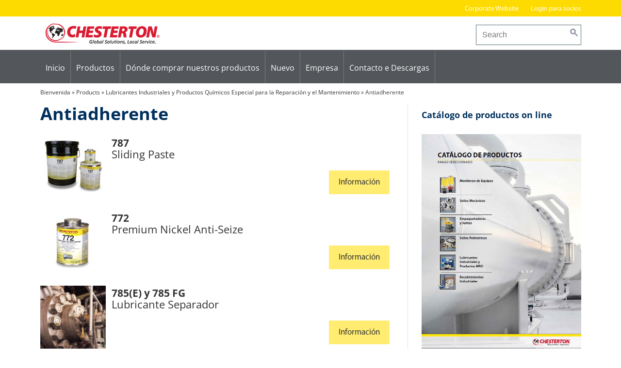

--- FILE ---
content_type: text/html; charset=UTF-8
request_url: https://aw-chesterton.es/productos/antiadherente/
body_size: 23600
content:
<!DOCTYPE html>
<html lang="es-ES">
<head>
<meta charset="UTF-8">
<meta name="viewport" content="width=device-width, initial-scale=1">
<link rel="profile" href="http://gmpg.org/xfn/11">

	<script type="text/javascript">
		/* Google Analytics Opt-Out by WP-Buddy | https://wp-buddy.com/products/plugins/google-analytics-opt-out */
						var gaoop_property = 'UA-112916548-1';
		var gaoop_disable_strs = ['ga-disable-' + gaoop_property];
				for (var index = 0; index < disableStrs.length; index++) {
			if (document.cookie.indexOf(disableStrs[index] + '=true') > -1) {
				window[disableStrs[index]] = true; // for Monster Insights
			}
		}

		function gaoop_analytics_optout() {
			for (var index = 0; index < disableStrs.length; index++) {
				document.cookie = disableStrs[index] + '=true; expires=Thu, 31 Dec 2099 23:59:59 UTC; SameSite=Strict; path=/';
				window[disableStrs[index]] = true; // for Monster Insights
			}
			alert('Gracias. Hemos creado una cookie para que se desactive la recopilación de datos de Google Analytics en tu próxima visita.');		}
			</script>
	<meta name='robots' content='index, follow, max-image-preview:large, max-snippet:-1, max-video-preview:-1' />
	<style>img:is([sizes="auto" i], [sizes^="auto," i]) { contain-intrinsic-size: 3000px 1500px }</style>
	<script type="text/javascript">
/* <![CDATA[ */
window.koko_analytics = {"url":"https:\/\/aw-chesterton.es\/koko-analytics-collect.php","site_url":"https:\/\/aw-chesterton.es","post_id":0,"path":"\/productos\/antiadherente\/","method":"cookie","use_cookie":true};
/* ]]> */
</script>

	<!-- This site is optimized with the Yoast SEO plugin v26.6 - https://yoast.com/wordpress/plugins/seo/ -->
	<title>Antiadherente Archive - A.W. Chesterton Company – Spain</title>
	<link rel="canonical" href="https://aw-chesterton.es/productos/antiadherente/" />
	<meta property="og:locale" content="es_ES" />
	<meta property="og:type" content="article" />
	<meta property="og:title" content="Antiadherente Archive - A.W. Chesterton Company – Spain" />
	<meta property="og:url" content="https://aw-chesterton.es/productos/antiadherente/" />
	<meta property="og:site_name" content="A.W. Chesterton Company – Spain" />
	<meta name="twitter:card" content="summary_large_image" />
	<script type="application/ld+json" class="yoast-schema-graph">{"@context":"https://schema.org","@graph":[{"@type":"CollectionPage","@id":"https://aw-chesterton.es/productos/antiadherente/","url":"https://aw-chesterton.es/productos/antiadherente/","name":"Antiadherente Archive - A.W. Chesterton Company – Spain","isPartOf":{"@id":"https://aw-chesterton.es/#website"},"primaryImageOfPage":{"@id":"https://aw-chesterton.es/productos/antiadherente/#primaryimage"},"image":{"@id":"https://aw-chesterton.es/productos/antiadherente/#primaryimage"},"thumbnailUrl":"https://aw-chesterton.es/wp-content/uploads/2025/02/787_group_print.jpg","breadcrumb":{"@id":"https://aw-chesterton.es/productos/antiadherente/#breadcrumb"},"inLanguage":"es"},{"@type":"ImageObject","inLanguage":"es","@id":"https://aw-chesterton.es/productos/antiadherente/#primaryimage","url":"https://aw-chesterton.es/wp-content/uploads/2025/02/787_group_print.jpg","contentUrl":"https://aw-chesterton.es/wp-content/uploads/2025/02/787_group_print.jpg","width":1024,"height":915},{"@type":"BreadcrumbList","@id":"https://aw-chesterton.es/productos/antiadherente/#breadcrumb","itemListElement":[{"@type":"ListItem","position":1,"name":"Bienvenida","item":"https://aw-chesterton.es/"},{"@type":"ListItem","position":2,"name":"Products","item":"https://aw-chesterton.es/product-detail/"},{"@type":"ListItem","position":3,"name":"Lubricantes Industriales y Productos Químicos Especial para la Reparación y el Mantenimiento","item":"https://aw-chesterton.es/productos/lubricantes-industriales-y-productos-quimicos-especial-para-la-reparacion-y-el-mantenimiento/"},{"@type":"ListItem","position":4,"name":"Antiadherente"}]},{"@type":"WebSite","@id":"https://aw-chesterton.es/#website","url":"https://aw-chesterton.es/","name":"A.W. Chesterton Company – Spain","description":"A.W. Chesterton Company – Spain","potentialAction":[{"@type":"SearchAction","target":{"@type":"EntryPoint","urlTemplate":"https://aw-chesterton.es/?s={search_term_string}"},"query-input":{"@type":"PropertyValueSpecification","valueRequired":true,"valueName":"search_term_string"}}],"inLanguage":"es"}]}</script>
	<!-- / Yoast SEO plugin. -->


<link rel="alternate" type="application/rss+xml" title="A.W. Chesterton Company – Spain &raquo; Feed" href="https://aw-chesterton.es/feed/" />
<link rel="alternate" type="application/rss+xml" title="A.W. Chesterton Company – Spain &raquo; Feed de los comentarios" href="https://aw-chesterton.es/comments/feed/" />
<link rel="alternate" type="application/rss+xml" title="A.W. Chesterton Company – Spain &raquo; Antiadherente Product Category Feed" href="https://aw-chesterton.es/productos/antiadherente/feed/" />
		<!-- This site uses the Google Analytics by ExactMetrics plugin v8.10.2 - Using Analytics tracking - https://www.exactmetrics.com/ -->
							<script src="//www.googletagmanager.com/gtag/js?id=G-RKQZWYKBJE"  data-cfasync="false" data-wpfc-render="false" type="text/javascript" async></script>
			<script data-cfasync="false" data-wpfc-render="false" type="text/javascript">
				var em_version = '8.10.2';
				var em_track_user = true;
				var em_no_track_reason = '';
								var ExactMetricsDefaultLocations = {"page_location":"https:\/\/aw-chesterton.es\/productos\/antiadherente\/"};
								if ( typeof ExactMetricsPrivacyGuardFilter === 'function' ) {
					var ExactMetricsLocations = (typeof ExactMetricsExcludeQuery === 'object') ? ExactMetricsPrivacyGuardFilter( ExactMetricsExcludeQuery ) : ExactMetricsPrivacyGuardFilter( ExactMetricsDefaultLocations );
				} else {
					var ExactMetricsLocations = (typeof ExactMetricsExcludeQuery === 'object') ? ExactMetricsExcludeQuery : ExactMetricsDefaultLocations;
				}

								var disableStrs = [
										'ga-disable-G-RKQZWYKBJE',
									];

				/* Function to detect opted out users */
				function __gtagTrackerIsOptedOut() {
					for (var index = 0; index < disableStrs.length; index++) {
						if (document.cookie.indexOf(disableStrs[index] + '=true') > -1) {
							return true;
						}
					}

					return false;
				}

				/* Disable tracking if the opt-out cookie exists. */
				if (__gtagTrackerIsOptedOut()) {
					for (var index = 0; index < disableStrs.length; index++) {
						window[disableStrs[index]] = true;
					}
				}

				/* Opt-out function */
				function __gtagTrackerOptout() {
					for (var index = 0; index < disableStrs.length; index++) {
						document.cookie = disableStrs[index] + '=true; expires=Thu, 31 Dec 2099 23:59:59 UTC; path=/';
						window[disableStrs[index]] = true;
					}
				}

				if ('undefined' === typeof gaOptout) {
					function gaOptout() {
						__gtagTrackerOptout();
					}
				}
								window.dataLayer = window.dataLayer || [];

				window.ExactMetricsDualTracker = {
					helpers: {},
					trackers: {},
				};
				if (em_track_user) {
					function __gtagDataLayer() {
						dataLayer.push(arguments);
					}

					function __gtagTracker(type, name, parameters) {
						if (!parameters) {
							parameters = {};
						}

						if (parameters.send_to) {
							__gtagDataLayer.apply(null, arguments);
							return;
						}

						if (type === 'event') {
														parameters.send_to = exactmetrics_frontend.v4_id;
							var hookName = name;
							if (typeof parameters['event_category'] !== 'undefined') {
								hookName = parameters['event_category'] + ':' + name;
							}

							if (typeof ExactMetricsDualTracker.trackers[hookName] !== 'undefined') {
								ExactMetricsDualTracker.trackers[hookName](parameters);
							} else {
								__gtagDataLayer('event', name, parameters);
							}
							
						} else {
							__gtagDataLayer.apply(null, arguments);
						}
					}

					__gtagTracker('js', new Date());
					__gtagTracker('set', {
						'developer_id.dNDMyYj': true,
											});
					if ( ExactMetricsLocations.page_location ) {
						__gtagTracker('set', ExactMetricsLocations);
					}
										__gtagTracker('config', 'G-RKQZWYKBJE', {"forceSSL":"true","anonymize_ip":"true"} );
										window.gtag = __gtagTracker;										(function () {
						/* https://developers.google.com/analytics/devguides/collection/analyticsjs/ */
						/* ga and __gaTracker compatibility shim. */
						var noopfn = function () {
							return null;
						};
						var newtracker = function () {
							return new Tracker();
						};
						var Tracker = function () {
							return null;
						};
						var p = Tracker.prototype;
						p.get = noopfn;
						p.set = noopfn;
						p.send = function () {
							var args = Array.prototype.slice.call(arguments);
							args.unshift('send');
							__gaTracker.apply(null, args);
						};
						var __gaTracker = function () {
							var len = arguments.length;
							if (len === 0) {
								return;
							}
							var f = arguments[len - 1];
							if (typeof f !== 'object' || f === null || typeof f.hitCallback !== 'function') {
								if ('send' === arguments[0]) {
									var hitConverted, hitObject = false, action;
									if ('event' === arguments[1]) {
										if ('undefined' !== typeof arguments[3]) {
											hitObject = {
												'eventAction': arguments[3],
												'eventCategory': arguments[2],
												'eventLabel': arguments[4],
												'value': arguments[5] ? arguments[5] : 1,
											}
										}
									}
									if ('pageview' === arguments[1]) {
										if ('undefined' !== typeof arguments[2]) {
											hitObject = {
												'eventAction': 'page_view',
												'page_path': arguments[2],
											}
										}
									}
									if (typeof arguments[2] === 'object') {
										hitObject = arguments[2];
									}
									if (typeof arguments[5] === 'object') {
										Object.assign(hitObject, arguments[5]);
									}
									if ('undefined' !== typeof arguments[1].hitType) {
										hitObject = arguments[1];
										if ('pageview' === hitObject.hitType) {
											hitObject.eventAction = 'page_view';
										}
									}
									if (hitObject) {
										action = 'timing' === arguments[1].hitType ? 'timing_complete' : hitObject.eventAction;
										hitConverted = mapArgs(hitObject);
										__gtagTracker('event', action, hitConverted);
									}
								}
								return;
							}

							function mapArgs(args) {
								var arg, hit = {};
								var gaMap = {
									'eventCategory': 'event_category',
									'eventAction': 'event_action',
									'eventLabel': 'event_label',
									'eventValue': 'event_value',
									'nonInteraction': 'non_interaction',
									'timingCategory': 'event_category',
									'timingVar': 'name',
									'timingValue': 'value',
									'timingLabel': 'event_label',
									'page': 'page_path',
									'location': 'page_location',
									'title': 'page_title',
									'referrer' : 'page_referrer',
								};
								for (arg in args) {
																		if (!(!args.hasOwnProperty(arg) || !gaMap.hasOwnProperty(arg))) {
										hit[gaMap[arg]] = args[arg];
									} else {
										hit[arg] = args[arg];
									}
								}
								return hit;
							}

							try {
								f.hitCallback();
							} catch (ex) {
							}
						};
						__gaTracker.create = newtracker;
						__gaTracker.getByName = newtracker;
						__gaTracker.getAll = function () {
							return [];
						};
						__gaTracker.remove = noopfn;
						__gaTracker.loaded = true;
						window['__gaTracker'] = __gaTracker;
					})();
									} else {
										console.log("");
					(function () {
						function __gtagTracker() {
							return null;
						}

						window['__gtagTracker'] = __gtagTracker;
						window['gtag'] = __gtagTracker;
					})();
									}
			</script>
							<!-- / Google Analytics by ExactMetrics -->
		<script type="text/javascript">
/* <![CDATA[ */
window._wpemojiSettings = {"baseUrl":"https:\/\/s.w.org\/images\/core\/emoji\/16.0.1\/72x72\/","ext":".png","svgUrl":"https:\/\/s.w.org\/images\/core\/emoji\/16.0.1\/svg\/","svgExt":".svg","source":{"concatemoji":"https:\/\/aw-chesterton.es\/wp-includes\/js\/wp-emoji-release.min.js?ver=48d9edc5dc4508549e73136187f96ab1"}};
/*! This file is auto-generated */
!function(s,n){var o,i,e;function c(e){try{var t={supportTests:e,timestamp:(new Date).valueOf()};sessionStorage.setItem(o,JSON.stringify(t))}catch(e){}}function p(e,t,n){e.clearRect(0,0,e.canvas.width,e.canvas.height),e.fillText(t,0,0);var t=new Uint32Array(e.getImageData(0,0,e.canvas.width,e.canvas.height).data),a=(e.clearRect(0,0,e.canvas.width,e.canvas.height),e.fillText(n,0,0),new Uint32Array(e.getImageData(0,0,e.canvas.width,e.canvas.height).data));return t.every(function(e,t){return e===a[t]})}function u(e,t){e.clearRect(0,0,e.canvas.width,e.canvas.height),e.fillText(t,0,0);for(var n=e.getImageData(16,16,1,1),a=0;a<n.data.length;a++)if(0!==n.data[a])return!1;return!0}function f(e,t,n,a){switch(t){case"flag":return n(e,"\ud83c\udff3\ufe0f\u200d\u26a7\ufe0f","\ud83c\udff3\ufe0f\u200b\u26a7\ufe0f")?!1:!n(e,"\ud83c\udde8\ud83c\uddf6","\ud83c\udde8\u200b\ud83c\uddf6")&&!n(e,"\ud83c\udff4\udb40\udc67\udb40\udc62\udb40\udc65\udb40\udc6e\udb40\udc67\udb40\udc7f","\ud83c\udff4\u200b\udb40\udc67\u200b\udb40\udc62\u200b\udb40\udc65\u200b\udb40\udc6e\u200b\udb40\udc67\u200b\udb40\udc7f");case"emoji":return!a(e,"\ud83e\udedf")}return!1}function g(e,t,n,a){var r="undefined"!=typeof WorkerGlobalScope&&self instanceof WorkerGlobalScope?new OffscreenCanvas(300,150):s.createElement("canvas"),o=r.getContext("2d",{willReadFrequently:!0}),i=(o.textBaseline="top",o.font="600 32px Arial",{});return e.forEach(function(e){i[e]=t(o,e,n,a)}),i}function t(e){var t=s.createElement("script");t.src=e,t.defer=!0,s.head.appendChild(t)}"undefined"!=typeof Promise&&(o="wpEmojiSettingsSupports",i=["flag","emoji"],n.supports={everything:!0,everythingExceptFlag:!0},e=new Promise(function(e){s.addEventListener("DOMContentLoaded",e,{once:!0})}),new Promise(function(t){var n=function(){try{var e=JSON.parse(sessionStorage.getItem(o));if("object"==typeof e&&"number"==typeof e.timestamp&&(new Date).valueOf()<e.timestamp+604800&&"object"==typeof e.supportTests)return e.supportTests}catch(e){}return null}();if(!n){if("undefined"!=typeof Worker&&"undefined"!=typeof OffscreenCanvas&&"undefined"!=typeof URL&&URL.createObjectURL&&"undefined"!=typeof Blob)try{var e="postMessage("+g.toString()+"("+[JSON.stringify(i),f.toString(),p.toString(),u.toString()].join(",")+"));",a=new Blob([e],{type:"text/javascript"}),r=new Worker(URL.createObjectURL(a),{name:"wpTestEmojiSupports"});return void(r.onmessage=function(e){c(n=e.data),r.terminate(),t(n)})}catch(e){}c(n=g(i,f,p,u))}t(n)}).then(function(e){for(var t in e)n.supports[t]=e[t],n.supports.everything=n.supports.everything&&n.supports[t],"flag"!==t&&(n.supports.everythingExceptFlag=n.supports.everythingExceptFlag&&n.supports[t]);n.supports.everythingExceptFlag=n.supports.everythingExceptFlag&&!n.supports.flag,n.DOMReady=!1,n.readyCallback=function(){n.DOMReady=!0}}).then(function(){return e}).then(function(){var e;n.supports.everything||(n.readyCallback(),(e=n.source||{}).concatemoji?t(e.concatemoji):e.wpemoji&&e.twemoji&&(t(e.twemoji),t(e.wpemoji)))}))}((window,document),window._wpemojiSettings);
/* ]]> */
</script>
<style id='wp-emoji-styles-inline-css' type='text/css'>

	img.wp-smiley, img.emoji {
		display: inline !important;
		border: none !important;
		box-shadow: none !important;
		height: 1em !important;
		width: 1em !important;
		margin: 0 0.07em !important;
		vertical-align: -0.1em !important;
		background: none !important;
		padding: 0 !important;
	}
</style>
<link rel='stylesheet' id='cpsh-shortcodes-css' href='https://aw-chesterton.es/wp-content/plugins/column-shortcodes//assets/css/shortcodes.css?ver=1.0.1' type='text/css' media='all' />
<link rel='stylesheet' id='responsive-lightbox-nivo_lightbox-css-css' href='https://aw-chesterton.es/wp-content/plugins/responsive-lightbox-lite/assets/nivo-lightbox/nivo-lightbox.css?ver=48d9edc5dc4508549e73136187f96ab1' type='text/css' media='all' />
<link rel='stylesheet' id='responsive-lightbox-nivo_lightbox-css-d-css' href='https://aw-chesterton.es/wp-content/plugins/responsive-lightbox-lite/assets/nivo-lightbox/themes/default/default.css?ver=48d9edc5dc4508549e73136187f96ab1' type='text/css' media='all' />
<link rel='stylesheet' id='dashicons-css' href='https://aw-chesterton.es/wp-includes/css/dashicons.min.css?ver=48d9edc5dc4508549e73136187f96ab1' type='text/css' media='all' />
<link rel='stylesheet' id='chesterton-style-css' href='https://aw-chesterton.es/wp-content/themes/chesterton/style.css?ver=1.1.8' type='text/css' media='all' />
<link rel='stylesheet' id='chesterton-office-css' href='https://aw-chesterton.es/wp-content/themes/chesterton-office/style.css?ver=48d9edc5dc4508549e73136187f96ab1' type='text/css' media='all' />
<link rel='stylesheet' id='borlabs-cookie-css' href='https://aw-chesterton.es/wp-content/cache/borlabs-cookie/borlabs-cookie_1_es.css?ver=2.3.5-18' type='text/css' media='all' />
<script type="text/javascript" src="https://aw-chesterton.es/wp-content/plugins/google-analytics-dashboard-for-wp/assets/js/frontend-gtag.min.js?ver=8.10.2" id="exactmetrics-frontend-script-js" async="async" data-wp-strategy="async"></script>
<script data-cfasync="false" data-wpfc-render="false" type="text/javascript" id='exactmetrics-frontend-script-js-extra'>/* <![CDATA[ */
var exactmetrics_frontend = {"js_events_tracking":"true","download_extensions":"zip,mp3,mpeg,pdf,docx,pptx,xlsx,rar","inbound_paths":"[{\"path\":\"\\\/go\\\/\",\"label\":\"affiliate\"},{\"path\":\"\\\/recommend\\\/\",\"label\":\"affiliate\"}]","home_url":"https:\/\/aw-chesterton.es","hash_tracking":"false","v4_id":"G-RKQZWYKBJE"};/* ]]> */
</script>
<script type="text/javascript" src="https://aw-chesterton.es/wp-includes/js/jquery/jquery.min.js?ver=3.7.1" id="jquery-core-js"></script>
<script type="text/javascript" src="https://aw-chesterton.es/wp-includes/js/jquery/jquery-migrate.min.js?ver=3.4.1" id="jquery-migrate-js"></script>
<script type="text/javascript" src="https://aw-chesterton.es/wp-content/plugins/responsive-lightbox-lite/assets/nivo-lightbox/nivo-lightbox.min.js?ver=48d9edc5dc4508549e73136187f96ab1" id="responsive-lightbox-nivo_lightbox-js"></script>
<script type="text/javascript" id="responsive-lightbox-lite-script-js-extra">
/* <![CDATA[ */
var rllArgs = {"script":"nivo_lightbox","selector":"lightbox","custom_events":""};
/* ]]> */
</script>
<script type="text/javascript" src="https://aw-chesterton.es/wp-content/plugins/responsive-lightbox-lite/assets/inc/script.js?ver=48d9edc5dc4508549e73136187f96ab1" id="responsive-lightbox-lite-script-js"></script>
<script type="text/javascript" src="https://aw-chesterton.es/wp-content/themes/chesterton/js/ch-tabs.js?ver=48d9edc5dc4508549e73136187f96ab1" id="chesterton-tabs-js"></script>
<script type="text/javascript" id="borlabs-cookie-prioritize-js-extra">
/* <![CDATA[ */
var borlabsCookiePrioritized = {"domain":"aw-chesterton.es","path":"\/","version":"1","bots":"1","optInJS":{"marketing":{"google-tag-manager":"[base64]"}}};
/* ]]> */
</script>
<script type="text/javascript" src="https://aw-chesterton.es/wp-content/plugins/borlabs-cookie/assets/javascript/borlabs-cookie-prioritize.min.js?ver=2.3.5" id="borlabs-cookie-prioritize-js"></script>
<link rel="https://api.w.org/" href="https://aw-chesterton.es/wp-json/" /><link rel="EditURI" type="application/rsd+xml" title="RSD" href="https://aw-chesterton.es/xmlrpc.php?rsd" />

<meta name="generator" content="WPML ver:4.8.6 stt:2;" />
<style type="text/css">/** Google Analytics Opt Out Custom CSS **/.gaoop {color: #ffffff; line-height: 2; position: fixed; bottom: 0; left: 0; width: 100%; -webkit-box-shadow: 0 4px 15px rgba(0, 0, 0, 0.4); -moz-box-shadow: 0 4px 15px rgba(0, 0, 0, 0.4); box-shadow: 0 4px 15px rgba(0, 0, 0, 0.4); background-color: #0E90D2; padding: 1rem; margin: 0; display: flex; align-items: center; justify-content: space-between; } .gaoop-hidden {display: none; } .gaoop-checkbox:checked + .gaoop {width: auto; right: 0; left: auto; opacity: 0.5; ms-filter: "progid:DXImageTransform.Microsoft.Alpha(Opacity=50)"; filter: alpha(opacity=50); -moz-opacity: 0.5; -khtml-opacity: 0.5; } .gaoop-checkbox:checked + .gaoop .gaoop-close-icon {display: none; } .gaoop-checkbox:checked + .gaoop .gaoop-opt-out-content {display: none; } input.gaoop-checkbox {display: none; } .gaoop a {color: #67C2F0; text-decoration: none; } .gaoop a:hover {color: #ffffff; text-decoration: underline; } .gaoop-info-icon {margin: 0; padding: 0; cursor: pointer; } .gaoop svg {position: relative; margin: 0; padding: 0; width: auto; height: 25px; } .gaoop-close-icon {cursor: pointer; position: relative; opacity: 0.5; ms-filter: "progid:DXImageTransform.Microsoft.Alpha(Opacity=50)"; filter: alpha(opacity=50); -moz-opacity: 0.5; -khtml-opacity: 0.5; margin: 0; padding: 0; text-align: center; vertical-align: top; display: inline-block; } .gaoop-close-icon:hover {z-index: 1; opacity: 1; ms-filter: "progid:DXImageTransform.Microsoft.Alpha(Opacity=100)"; filter: alpha(opacity=100); -moz-opacity: 1; -khtml-opacity: 1; } .gaoop_closed .gaoop-opt-out-link, .gaoop_closed .gaoop-close-icon {display: none; } .gaoop_closed:hover {opacity: 1; ms-filter: "progid:DXImageTransform.Microsoft.Alpha(Opacity=100)"; filter: alpha(opacity=100); -moz-opacity: 1; -khtml-opacity: 1; } .gaoop_closed .gaoop-opt-out-content {display: none; } .gaoop_closed .gaoop-info-icon {width: 100%; } .gaoop-opt-out-content {display: inline-block; vertical-align: top; } </style>        <link rel="icon" type="image/png" href="https://aw-chesterton.es/wp-content/themes/chesterton-office/lib/images/favicon.png" />
    		<style type="text/css" id="wp-custom-css">
			  
.site-footer {
    background: #53565A;
  
}


.site-footer a:link {
    color: #fff;
  
}

.site-footer li {
    padding-bottom: 0.5em;;
  
}

@font-face {
    font-family: 'Open Sans';
    src: url('/fonts/OpenSans-LightItalic.woff2') format('woff2'),
        url('/fonts/OpenSans-LightItalic.woff') format('woff');
    font-weight: 300;
    font-style: italic;
    font-display: swap;
}

@font-face {
    font-family: 'Open Sans';
    src: url('/fonts/OpenSans-Bold.woff2') format('woff2'),
        url('/fonts/OpenSans-Bold.woff') format('woff');
    font-weight: bold;
    font-style: normal;
    font-display: swap;
}

@font-face {
    font-family: 'Open Sans';
    src: url('/fonts/OpenSans-Regular.woff2') format('woff2'),
        url('/fonts/OpenSans-Regular.woff') format('woff');
    font-weight: normal;
    font-style: normal;
    font-display: swap;
}

@font-face {
    font-family: 'Open Sans';
    src: url('/fonts/OpenSans-Medium.woff2') format('woff2'),
        url('/fonts/OpenSans-Medium.woff') format('woff');
    font-weight: 500;
    font-style: normal;
    font-display: swap;
}

@font-face {
    font-family: 'Open Sans';
    src: url('/fonts/OpenSans-Italic.woff2') format('woff2'),
        url('/fonts/OpenSans-Italic.woff') format('woff');
    font-weight: normal;
    font-style: italic;
    font-display: swap;
}

@font-face {
    font-family: 'Open Sans';
    src: url('/fonts/OpenSans-MediumItalic.woff2') format('woff2'),
        url('/fonts/OpenSans-MediumItalic.woff') format('woff');
    font-weight: 500;
    font-style: italic;
    font-display: swap;
}

@font-face {
    font-family: 'Open Sans';
    src: url('/fonts/OpenSans-Light.woff2') format('woff2'),
        url('/fonts/OpenSans-Light.woff') format('woff');
    font-weight: 300;
    font-style: normal;
    font-display: swap;
}

@font-face {
    font-family: 'Open Sans';
    src: url('/fonts/OpenSans-BoldItalic.woff2') format('woff2'),
        url('/fonts/OpenSans-BoldItalic.woff') format('woff');
    font-weight: bold;
    font-style: italic;
    font-display: swap;
}



body { 
	font-family: open sans !important; 
}
*/ 


input.search-field { 
	border-radius: 1.5rem !important; 
}


.site-description { 
	display: none; 
}


.utility-navigation {
	background-color: #FEDB00 !important;
	border-bottom: 0px solid #FEDB00 !important; 

}

.mobile-navigation-container,
.main-navigation  { background-color: #53565A !important }

/*
nav a, nav a:link {
    color: #000;
   
}
*/

nav a:hover {
    color: #000 !important; }
 



/* ...bis hier her:
   global approach yellow gelb
	 UPDATE 2025

*/



.single-post .content-area img {
     float: none;
    max-width: 100%; 
    padding-left: 0px; 
    padding-bottom: 0px; 
}


.main-navigation ul ul a {
     width: 300px !important;
	padding-bottom: 5px !important;
	padding-top: 5px !important;
	border-bottom: 1px solid #ddd;	
}


.main-navigation .nav-menu > .menu-item > .sub-menu {
   
    padding-left: 25px;
    padding-bottom: 35px;
}

.menu-item-has-children .menu-item-has-children {
       background-image: none;
    background-position-x: 180px ;
}



.widget-area .shariff  {
       display: none !important;
}

/*  2018-08 CSS 
    Update vor Greece   */ 

.header-extra-link {
    display: none;
}

input.search-field {
    border-radius: 0px;
}

/* 2018-09 CSS Update in Greece 


.archive.tax-product_category .site-content .widget-area {

    width: 31%;
}
*/

.widget ul {
    margin-left: 10;
    padding-left: 15px;
    list-style-type: none;
}


#breadcrumbs {
    padding-top: 10px;
    padding-bottom: 15px;
    font-size: 12px;
}

.product-info-link.product-info-link, .slideshow--slide a  {
   
    border-radius: 0px !important;
    font-size: 17px;
    padding: 12px 20px;
}

.product-profiles .product-profile {
   margin-right: 15px;
}

/* AB HIER 2021-02 Update */

#recent-posts-3 > ul > li { padding-bottom: 10px;}

.archive-description table, .archive-description p, .site-content .widget-area table, .site-content .widget-area p, .textwidget table, .textwidget p, .entry-content table, .entry-content p {
    font-size: 18px;
    
}

.entry-content ul {
    margin: 0;
    font-size: 18px;
    padding-left: 15px;
       list-style-type: none;
    padding-left: 15px;
}


.wp-block-buttons a{
    color:#000!important;
}

/* div.entry-content ::before img {
     float: right;
    max-width: 50%; 
    padding-left: 20px; 
    padding-bottom: 20px; 
}

*/


.read-more-link  {
    font-family: "Myriad Pro Regular", sans-serif;
    font-weight: 400;
    font-size: 17px;
    background: #ffec70;
    color: #333;
    border-radius: 0px;
    padding: 12px 20px;
    display: inline-block;
}

a.read-more-link:link   {
   	color: #000;
}

.read-more-link:hover {
    background: #fedb00;
}

a.us-website,
.product-info-link.product-info-link {
   
    border-radius: 0px;
 
}

/*
2022april12
*/ 		</style>
		<style>
.site-description {
    margin-bottom: 1em;
}



.mobile-navigation-container,
.main-navigation,
.utility-navigation {
    background: rgba(0, 46, 93, 0.8);
    border-bottom: 5px solid #ffec70;
}

.widget {
       border-bottom: 1px solid rgba(102, 102, 102, 0.2);
}

.kleingedrucktes { font-size: 80%;  line-height: 80%;}

.one_half {
       padding-right: 5%;
}


.slideshow--content h1 {
    line-height: 50px;
}

#sm-share,
#latest-news-slider,
.latest-news-slider {
    
    display: none;
    }
</style>
</head>

<body class="archive tax-product_category term-antiadherente term-13201 wp-theme-chesterton wp-child-theme-chesterton-office group-blog hfeed">
    <div id="page" class="site">
	<a class="skip-link screen-reader-text" href="#content">Skip to content</a>

	<header id="masthead" class="site-header" role="banner">
	    <nav id="mobile-navigation-wrapper" class="mobile-navigation" role="navigation">
		    <ul id="mobile-navigation">
			<li id="menu-item-2377" class="menu-item menu-item-type-post_type menu-item-object-page menu-item-home menu-item-2377"><a href="https://aw-chesterton.es/">Inicio</a></li>
<li id="menu-item-2384" class="products menu-item menu-item-type-post_type menu-item-object-page menu-item-2384"><a href="https://aw-chesterton.es/productos/">Productos</a></li>
<li id="menu-item-3015" class="menu-item menu-item-type-custom menu-item-object-custom menu-item-has-children menu-item-3015"><a>Dónde comprar nuestros productos</a>
<ul class="sub-menu">
	<li id="menu-item-3014" class="menu-item menu-item-type-post_type menu-item-object-page menu-item-3014"><a href="https://aw-chesterton.es/donde-comprar-nuestros-productos/distribuidores/">Distribuidores</a></li>
	<li id="menu-item-3017" class="menu-item menu-item-type-custom menu-item-object-custom menu-item-3017"><a href="https://www.chesterton.com/en-US/Pages/Locations.aspx">Presencia mundial</a></li>
</ul>
</li>
<li id="menu-item-3019" class="menu-item menu-item-type-custom menu-item-object-custom menu-item-has-children menu-item-3019"><a>Nuevo</a>
<ul class="sub-menu">
	<li id="menu-item-3020" class="menu-item menu-item-type-custom menu-item-object-custom menu-item-3020"><a href="https://blog.chesterton.com/">Blog</a></li>
	<li id="menu-item-3021" class="menu-item menu-item-type-taxonomy menu-item-object-category menu-item-3021"><a href="https://aw-chesterton.es/category/nuevos-productos/">Nuevos productos</a></li>
</ul>
</li>
<li id="menu-item-3022" class="menu-item menu-item-type-custom menu-item-object-custom menu-item-has-children menu-item-3022"><a>Empresa</a>
<ul class="sub-menu">
	<li id="menu-item-3003" class="menu-item menu-item-type-post_type menu-item-object-page menu-item-3003"><a href="https://aw-chesterton.es/empresa/who-we-are/">Empresa</a></li>
	<li id="menu-item-3004" class="menu-item menu-item-type-post_type menu-item-object-page menu-item-3004"><a href="https://aw-chesterton.es/empresa/global-sales-and-distribution/">Ventas Globales y Distribución</a></li>
	<li id="menu-item-3096" class="menu-item menu-item-type-post_type menu-item-object-page menu-item-3096"><a href="https://aw-chesterton.es/empresa/servicio-y-ayuda/">Servicio y Ayuda</a></li>
	<li id="menu-item-3062" class="menu-item menu-item-type-post_type menu-item-object-page menu-item-3062"><a href="https://aw-chesterton.es/empresa/training/">Training</a></li>
</ul>
</li>
<li id="menu-item-3006" class="menu-item menu-item-type-custom menu-item-object-custom menu-item-has-children menu-item-3006"><a>Contacto e Descargas</a>
<ul class="sub-menu">
	<li id="menu-item-3007" class="menu-item menu-item-type-post_type menu-item-object-page menu-item-3007"><a href="https://aw-chesterton.es/contacto/">Contacto</a></li>
	<li id="menu-item-3005" class="menu-item menu-item-type-custom menu-item-object-custom menu-item-3005"><a href="https://www.chesterton.com/en-us/Service/Pages/ChestertonLiteratureLibrary.aspx">Literatura</a></li>
	<li id="menu-item-3074" class="menu-item menu-item-type-post_type menu-item-object-page menu-item-3074"><a href="https://aw-chesterton.es/chesterton-aplicaciones-y-descargas/">Chesterton aplicaciones y descargas</a></li>
</ul>
</li>
			<li class="menu-item--place-holder"></li>
			<li id="menu-item-2388" class="menu-item menu-item-type-custom menu-item-object-custom menu-item-2388"><a href="http://www.chesterton.com/en-us">Corporate Website</a></li>
<li id="menu-item-2389" class="menu-item menu-item-type-custom menu-item-object-custom menu-item-2389"><a href="https://awchesterton.sharepoint.com/sites/SalesResourceCenter">Login para socios</a></li>
		    </ul>
	    </nav>
            
            <nav id="site-utility-navigation" class="utility-navigation" role="navigation">
                    <div class="menu-header-es-container"><ul id="utility-menu" class="menu"><li class="menu-item menu-item-type-custom menu-item-object-custom menu-item-2388"><a href="http://www.chesterton.com/en-us">Corporate Website</a></li>
<li class="menu-item menu-item-type-custom menu-item-object-custom menu-item-2389"><a href="https://awchesterton.sharepoint.com/sites/SalesResourceCenter">Login para socios</a></li>
</ul></div>            </nav>
            
            <div class="site-branding--wrapper">
                <div class="site-branding">
                    <a class="site-branding--image-link" href="https://aw-chesterton.es"><img src="https://aw-chesterton.es/wp-content/themes/chesterton/lib/images/chesterton_logo.png"></a>                            <p class="site-description">A.W. Chesterton Company – Spain</p>
                    		</div><!-- .site-branding -->
                
				<div class="search-form-wrapper ">
				

<form role="search" method="get" class="search-form" action="https://aw-chesterton.es/">
	<div class="search-field-wrapper">
    <label>
	<span class="screen-reader-text"></span>
	<input type="search" class="search-field" placeholder="Search" value="" name="s" />
				<input type="image" class="ask-an-expert search-submit" src="https://aw-chesterton.es/wp-content/themes/chesterton/lib/images/search_icon.png" />
    </label>
	</div>
</form>


		</div>

                
            </div><!-- .site-branding--wrapper -->
            <div class="mobile-navigation-container"></div>

            <nav id="site-navigation" class="main-navigation" role="navigation">
                    <button class="menu-toggle hidden" aria-controls="primary-menu" aria-expanded="false"></button>
                    <div class="menu-mainmenu-es-container"><ul id="primary-menu" class="menu"><li class="menu-item menu-item-type-post_type menu-item-object-page menu-item-home menu-item-2377"><a href="https://aw-chesterton.es/">Inicio</a></li>
<li class="products menu-item menu-item-type-post_type menu-item-object-page menu-item-2384"><a href="https://aw-chesterton.es/productos/">Productos</a></li>
<li class="menu-item menu-item-type-custom menu-item-object-custom menu-item-has-children menu-item-3015"><a>Dónde comprar nuestros productos</a>
<ul class="sub-menu">
	<li class="menu-item menu-item-type-post_type menu-item-object-page menu-item-3014"><a href="https://aw-chesterton.es/donde-comprar-nuestros-productos/distribuidores/">Distribuidores</a></li>
	<li class="menu-item menu-item-type-custom menu-item-object-custom menu-item-3017"><a href="https://www.chesterton.com/en-US/Pages/Locations.aspx">Presencia mundial</a></li>
</ul>
</li>
<li class="menu-item menu-item-type-custom menu-item-object-custom menu-item-has-children menu-item-3019"><a>Nuevo</a>
<ul class="sub-menu">
	<li class="menu-item menu-item-type-custom menu-item-object-custom menu-item-3020"><a href="https://blog.chesterton.com/">Blog</a></li>
	<li class="menu-item menu-item-type-taxonomy menu-item-object-category menu-item-3021"><a href="https://aw-chesterton.es/category/nuevos-productos/">Nuevos productos</a></li>
</ul>
</li>
<li class="menu-item menu-item-type-custom menu-item-object-custom menu-item-has-children menu-item-3022"><a>Empresa</a>
<ul class="sub-menu">
	<li class="menu-item menu-item-type-post_type menu-item-object-page menu-item-3003"><a href="https://aw-chesterton.es/empresa/who-we-are/">Empresa</a></li>
	<li class="menu-item menu-item-type-post_type menu-item-object-page menu-item-3004"><a href="https://aw-chesterton.es/empresa/global-sales-and-distribution/">Ventas Globales y Distribución</a></li>
	<li class="menu-item menu-item-type-post_type menu-item-object-page menu-item-3096"><a href="https://aw-chesterton.es/empresa/servicio-y-ayuda/">Servicio y Ayuda</a></li>
	<li class="menu-item menu-item-type-post_type menu-item-object-page menu-item-3062"><a href="https://aw-chesterton.es/empresa/training/">Training</a></li>
</ul>
</li>
<li class="menu-item menu-item-type-custom menu-item-object-custom menu-item-has-children menu-item-3006"><a>Contacto e Descargas</a>
<ul class="sub-menu">
	<li class="menu-item menu-item-type-post_type menu-item-object-page menu-item-3007"><a href="https://aw-chesterton.es/contacto/">Contacto</a></li>
	<li class="menu-item menu-item-type-custom menu-item-object-custom menu-item-3005"><a href="https://www.chesterton.com/en-us/Service/Pages/ChestertonLiteratureLibrary.aspx">Literatura</a></li>
	<li class="menu-item menu-item-type-post_type menu-item-object-page menu-item-3074"><a href="https://aw-chesterton.es/chesterton-aplicaciones-y-descargas/">Chesterton aplicaciones y descargas</a></li>
</ul>
</li>
</ul></div>            </nav><!-- #site-navigation -->
	</header><!-- #masthead -->

	<div id="content" class="site-content">

                    <div id="breadcrumbs">
                    <span><span><a href="https://aw-chesterton.es/">Bienvenida</a></span> » <span><a href="https://aw-chesterton.es/product-detail/">Products</a></span> » <span><a href="https://aw-chesterton.es/productos/lubricantes-industriales-y-productos-quimicos-especial-para-la-reparacion-y-el-mantenimiento/">Lubricantes Industriales y Productos Químicos Especial para la Reparación y el Mantenimiento</a></span> » <span class="breadcrumb_last" aria-current="page">Antiadherente</span></span><div id='sm-share' >
<span class='sm-text'>SHARE</span>
<ul id='sm-buttons' >
<li class='sm-button sm-button-facebook icon-dashicons'><a class='dashicons dashicons-facebook-alt' href='https://www.facebook.com/sharer.php?u=https%3A%2F%2Faw-chesterton.es%2Fproduct-detail%2F787-sliding-paste%2F&amp;t=787' title='Like' rel='nofollow' target='blank' ></a></li><li class='sm-button sm-button-twitter icon-dashicons'><a class='dashicons dashicons-twitter' href='https://twitter.com/share?text=787&amp;url=https%3A%2F%2Faw-chesterton.es%2Fproduct-detail%2F787-sliding-paste%2F&amp;via=ferriteinc' title='Tweet' rel='nofollow' target='blank' ></a></li><li class='sm-button sm-button-googleplus icon-dashicons'><a class='dashicons dashicons-googleplus' href='https://plus.google.com/share?url=https%3A%2F%2Faw-chesterton.es%2Fproduct-detail%2F787-sliding-paste%2F' title='Share' rel='nofollow' target='blank' ></a></li><li class='sm-button sm-button-linkedin icon-file-img'><a class='' href='https://www.linkedin.com/shareArticle?mini=true&url=https%3A%2F%2Faw-chesterton.es%2Fproduct-detail%2F787-sliding-paste%2F&title=787&summary=Sliding+Paste&source=https%3A%2F%2Faw-chesterton.es%2Fproduct-detail%2F787-sliding-paste%2F' title='Share' rel='nofollow' target='blank' ><img src="https://aw-chesterton.es/wp-content/themes/chesterton/lib/images/ico-small-linkedin.png" width="19" height="19" /></a></li><li class='sm-button sm-button-email icon-dashicons'><a class='dashicons dashicons-email' href='mailto:?subject=787&body=Check out this page at https%3A%2F%2Faw-chesterton.es%2Fproduct-detail%2F787-sliding-paste%2F' title='Share' rel='nofollow' target='' ></a></li></ul></div>            </div>            
                    

	<div id="primary" class="content-area">
            <main id="main" class="site-main" role="main">

            
                <header class="page-header">
                        <h1 class="page-title">Antiadherente</h1>                </header><!-- .page-header -->

                
<article id="post-4937" class="post-4937 chesterton_product type-chesterton_product status-publish has-post-thumbnail hentry product_category-lubricantes-de-roscas-antiadherente">

	<a href="https://aw-chesterton.es/product-detail/787-sliding-paste/"><img width="135" height="121" src="https://aw-chesterton.es/wp-content/uploads/2025/02/787_group_print-135x121.jpg" class="attachment-small-thumbnail size-small-thumbnail wp-post-image" alt="" decoding="async" srcset="https://aw-chesterton.es/wp-content/uploads/2025/02/787_group_print-135x121.jpg 135w, https://aw-chesterton.es/wp-content/uploads/2025/02/787_group_print-300x268.jpg 300w, https://aw-chesterton.es/wp-content/uploads/2025/02/787_group_print-768x686.jpg 768w, https://aw-chesterton.es/wp-content/uploads/2025/02/787_group_print-400x357.jpg 400w, https://aw-chesterton.es/wp-content/uploads/2025/02/787_group_print.jpg 1024w" sizes="(max-width: 135px) 100vw, 135px" /></a>    
	<div class="hentry-content product-with-image">
            <header class="entry-header">
                <h2 class="entry-title"><a href="https://aw-chesterton.es/product-detail/787-sliding-paste/">787</a></h2>
                        <h3 class="entry-subtitle"><a href="https://aw-chesterton.es/product-detail/787-sliding-paste/">Sliding Paste</a></h3>            </header><!-- .entry-header -->

            <div class="product entry-content">

                    <a href="https://aw-chesterton.es/product-detail/787-sliding-paste/" class="product-info-link">Información</a>
            </div><!-- .entry-content -->

                    <footer class="entry-footer">
                                </footer><!-- .entry-footer -->
        
	</div>
</article><!-- #post-## -->

<article id="post-4933" class="post-4933 chesterton_product type-chesterton_product status-publish has-post-thumbnail hentry product_category-lubricantes-de-roscas-antiadherente">

	<a href="https://aw-chesterton.es/product-detail/787-premium-nickel-anti-seize/"><img width="135" height="128" src="https://aw-chesterton.es/wp-content/uploads/2025/02/772_brush-135x128.png" class="attachment-small-thumbnail size-small-thumbnail wp-post-image" alt="" decoding="async" srcset="https://aw-chesterton.es/wp-content/uploads/2025/02/772_brush-135x128.png 135w, https://aw-chesterton.es/wp-content/uploads/2025/02/772_brush-300x284.png 300w, https://aw-chesterton.es/wp-content/uploads/2025/02/772_brush-768x726.png 768w, https://aw-chesterton.es/wp-content/uploads/2025/02/772_brush-400x378.png 400w, https://aw-chesterton.es/wp-content/uploads/2025/02/772_brush.png 1024w" sizes="(max-width: 135px) 100vw, 135px" /></a>    
	<div class="hentry-content product-with-image">
            <header class="entry-header">
                <h2 class="entry-title"><a href="https://aw-chesterton.es/product-detail/787-premium-nickel-anti-seize/">772</a></h2>
                        <h3 class="entry-subtitle"><a href="https://aw-chesterton.es/product-detail/787-premium-nickel-anti-seize/">Premium Nickel Anti-Seize</a></h3>            </header><!-- .entry-header -->

            <div class="product entry-content">

                    <a href="https://aw-chesterton.es/product-detail/787-premium-nickel-anti-seize/" class="product-info-link">Información</a>
            </div><!-- .entry-content -->

                    <footer class="entry-footer">
                                </footer><!-- .entry-footer -->
        
	</div>
</article><!-- #post-## -->

<article id="post-4663" class="post-4663 chesterton_product type-chesterton_product status-publish has-post-thumbnail hentry product_category-grado-alimenticio-antiadherente">

	<a href="https://aw-chesterton.es/product-detail/785e-y-785-fg-lubricante-separador/"><img width="116" height="135" src="https://aw-chesterton.es/wp-content/uploads/2025/02/785_785fg_photo_926-116x135.jpg" class="attachment-small-thumbnail size-small-thumbnail wp-post-image" alt="" decoding="async" srcset="https://aw-chesterton.es/wp-content/uploads/2025/02/785_785fg_photo_926-116x135.jpg 116w, https://aw-chesterton.es/wp-content/uploads/2025/02/785_785fg_photo_926-258x300.jpg 258w, https://aw-chesterton.es/wp-content/uploads/2025/02/785_785fg_photo_926-768x895.jpg 768w, https://aw-chesterton.es/wp-content/uploads/2025/02/785_785fg_photo_926-343x400.jpg 343w, https://aw-chesterton.es/wp-content/uploads/2025/02/785_785fg_photo_926.jpg 795w" sizes="(max-width: 116px) 100vw, 116px" /></a>    
	<div class="hentry-content product-with-image">
            <header class="entry-header">
                <h2 class="entry-title"><a href="https://aw-chesterton.es/product-detail/785e-y-785-fg-lubricante-separador/">785(E) y 785 FG</a></h2>
                        <h3 class="entry-subtitle"><a href="https://aw-chesterton.es/product-detail/785e-y-785-fg-lubricante-separador/">Lubricante Separador</a></h3>            </header><!-- .entry-header -->

            <div class="product entry-content">

                    <a href="https://aw-chesterton.es/product-detail/785e-y-785-fg-lubricante-separador/" class="product-info-link">Información</a>
            </div><!-- .entry-content -->

                    <footer class="entry-footer">
                                </footer><!-- .entry-footer -->
        
	</div>
</article><!-- #post-## -->

<article id="post-4659" class="post-4659 chesterton_product type-chesterton_product status-publish has-post-thumbnail hentry product_category-lubricantes-de-roscas-antiadherente">

	<a href="https://aw-chesterton.es/product-detail/725e-compuesto-anti-adherente-de-niquel/"><img width="135" height="116" src="https://aw-chesterton.es/wp-content/uploads/2025/02/725_b-135x116.png" class="attachment-small-thumbnail size-small-thumbnail wp-post-image" alt="" decoding="async" loading="lazy" srcset="https://aw-chesterton.es/wp-content/uploads/2025/02/725_b-135x116.png 135w, https://aw-chesterton.es/wp-content/uploads/2025/02/725_b-300x259.png 300w, https://aw-chesterton.es/wp-content/uploads/2025/02/725_b-768x662.png 768w, https://aw-chesterton.es/wp-content/uploads/2025/02/725_b-400x345.png 400w, https://aw-chesterton.es/wp-content/uploads/2025/02/725_b.png 800w" sizes="auto, (max-width: 135px) 100vw, 135px" /></a>    
	<div class="hentry-content product-with-image">
            <header class="entry-header">
                <h2 class="entry-title"><a href="https://aw-chesterton.es/product-detail/725e-compuesto-anti-adherente-de-niquel/">725(E)</a></h2>
                        <h3 class="entry-subtitle"><a href="https://aw-chesterton.es/product-detail/725e-compuesto-anti-adherente-de-niquel/">Compuesto Anti-adherente de Níquel</a></h3>            </header><!-- .entry-header -->

            <div class="product entry-content">

                    <a href="https://aw-chesterton.es/product-detail/725e-compuesto-anti-adherente-de-niquel/" class="product-info-link">Información</a>
            </div><!-- .entry-content -->

                    <footer class="entry-footer">
                                </footer><!-- .entry-footer -->
        
	</div>
</article><!-- #post-## -->

<article id="post-4324" class="post-4324 chesterton_product type-chesterton_product status-publish has-post-thumbnail hentry product_category-lubricantes-de-roscas-antiadherente">

	<a href="https://aw-chesterton.es/product-detail/783e-acr-compuesto-anti-adherente-de-alto-rendimiento/"><img width="135" height="135" src="https://aw-chesterton.es/wp-content/uploads/2025/02/783_korrosionsschutz-135x135.jpg" class="attachment-small-thumbnail size-small-thumbnail wp-post-image" alt="" decoding="async" loading="lazy" srcset="https://aw-chesterton.es/wp-content/uploads/2025/02/783_korrosionsschutz-135x135.jpg 135w, https://aw-chesterton.es/wp-content/uploads/2025/02/783_korrosionsschutz.jpg 150w" sizes="auto, (max-width: 135px) 100vw, 135px" /></a>    
	<div class="hentry-content product-with-image">
            <header class="entry-header">
                <h2 class="entry-title"><a href="https://aw-chesterton.es/product-detail/783e-acr-compuesto-anti-adherente-de-alto-rendimiento/">783(E) ACR</a></h2>
                        <h3 class="entry-subtitle"><a href="https://aw-chesterton.es/product-detail/783e-acr-compuesto-anti-adherente-de-alto-rendimiento/">Compuesto Anti-adherente de Alto Rendimiento</a></h3>            </header><!-- .entry-header -->

            <div class="product entry-content">

                    <a href="https://aw-chesterton.es/product-detail/783e-acr-compuesto-anti-adherente-de-alto-rendimiento/" class="product-info-link">Información</a>
            </div><!-- .entry-content -->

                    <footer class="entry-footer">
                                </footer><!-- .entry-footer -->
        
	</div>
</article><!-- #post-## -->

            </main><!-- #main -->
	</div><!-- #primary -->


<aside id="secondary" class="widget-area" role="complementary">
    <section id="text-3" class="widget widget_text"><h4 class="widget-title">Catálogo de productos on line</h4>			<div class="textwidget"><p><img loading="lazy" decoding="async" class="alignnone wp-image-4740 size-full" src="https://aw-chesterton.es/wp-content/uploads/2023/07/EMEA-Catalog_ES.jpg" alt="" width="646" height="914" /><br />
<a href="https://aw-chesterton.es/wp-content/uploads/2023/07/ES22412_EME_Catalog.pdf">Descargar el fichero (PDF, 15 MB)</a></p>
</div>
		</section><section id="custom_html-3" class="widget_text widget widget_custom_html"><h4 class="widget-title">Chesterton Apps</h4><div class="textwidget custom-html-widget">Utilce nuestras aplicaciones mobiles:<a href="https://itunes.apple.com/ng/developer/a-w-chesterton-company/id948643824"><img class="alignnone wp-image-434" src="https://aw-chesterton.es/wp-content/uploads/2020/06/applestore-300x98-1.png" alt="applestore" width="150" height="49" /></a> <a href="https://play.google.com/store/apps/developer?id=A.W.+Chesterton+Company"><img class="alignnone wp-image-433" src="https://aw-chesterton.es/wp-content/uploads/2020/06/google-play-badge-300x91-1.png" alt="google-play-badge" width="150" height="45" /></a></div></section><section id="chesterton_product_categories_widget-2" class="widget widget_chesterton_product_categories_widget"><h4 class="widget-title">Productos</h4><ul>	<li class="cat-item cat-item-13149"><a href="https://aw-chesterton.es/productos/empaquetaduras-mecanicas-y-juntas/">Empaquetaduras Mecánicas y Juntas</a>
<ul class='children'>
	<li class="cat-item cat-item-13164"><a href="https://aw-chesterton.es/productos/carga-dinamica/">Carga Dinámica</a>
	<ul class='children'>
	<li class="cat-item cat-item-13167"><a href="https://aw-chesterton.es/productos/bridas-e-intercambiadores-de-calor/">Bridas e Intercambiadores de Calor</a>
</li>
	<li class="cat-item cat-item-13165"><a href="https://aw-chesterton.es/productos/cargas-dinamicas-de-valvulas/">Cargas Dinámicas de Válvulas</a>
</li>
	<li class="cat-item cat-item-13166"><a href="https://aw-chesterton.es/productos/valvulas-de-control/">Válvulas de Control</a>
</li>
	</ul>
</li>
	<li class="cat-item cat-item-13155"><a href="https://aw-chesterton.es/productos/empaquetaduras-para-bombas/">Empaquetaduras para Bombas</a>
	<ul class='children'>
	<li class="cat-item cat-item-13157"><a href="https://aw-chesterton.es/productos/empaquetadura-para-lodos/">Empaquetadura para Lodos</a>
</li>
	<li class="cat-item cat-item-13158"><a href="https://aw-chesterton.es/productos/empaquetaduras-para-procesos-quimicos/">Empaquetaduras para Procesos Químicos</a>
</li>
	<li class="cat-item cat-item-13159"><a href="https://aw-chesterton.es/productos/empaquetaduras-para-servicios-generales/">Empaquetaduras para Servicios Generales</a>
</li>
	<li class="cat-item cat-item-13160"><a href="https://aw-chesterton.es/productos/grado-alimenticio/">Grado Alimenticio</a>
</li>
	<li class="cat-item cat-item-13156"><a href="https://aw-chesterton.es/productos/juegos-de-empaquetaduras-mejoradas/">Juegos de Empaquetaduras Mejoradas</a>
</li>
	</ul>
</li>
	<li class="cat-item cat-item-13150"><a href="https://aw-chesterton.es/productos/empaquetaduras-para-valvulas/">Empaquetaduras para Válvulas</a>
	<ul class='children'>
	<li class="cat-item cat-item-13152"><a href="https://aw-chesterton.es/productos/empaquetadura-de-grafito-en-forma-de-cuna/">Empaquetadura de Grafito en Forma de Cuña</a>
</li>
	<li class="cat-item cat-item-13153"><a href="https://aw-chesterton.es/productos/empaquetadura-de-ptfe-para-valvulas/">Empaquetadura de PTFE para Válvulas</a>
</li>
	<li class="cat-item cat-item-13154"><a href="https://aw-chesterton.es/productos/empaquetadura-para-valvulas-de-pocas-emisiones/">Empaquetadura para Válvulas de Pocas Emisiones</a>
</li>
	<li class="cat-item cat-item-13151"><a href="https://aw-chesterton.es/productos/empaquetaduras-para-valvulas-empaquetaduras-para-valvulas/">Empaquetaduras para Válvulas</a>
</li>
	</ul>
</li>
	<li class="cat-item cat-item-13161"><a href="https://aw-chesterton.es/productos/juntas-para-bridas/">Juntas para Bridas</a>
	<ul class='children'>
	<li class="cat-item cat-item-13163"><a href="https://aw-chesterton.es/productos/juntas-en-laminas/">Juntas en Láminas</a>
</li>
	<li class="cat-item cat-item-13162"><a href="https://aw-chesterton.es/productos/juntas-semimetalicas/">Juntas Semimetálicas</a>
</li>
	</ul>
</li>
</ul>
</li>
	<li class="cat-item cat-item-13239"><a href="https://aw-chesterton.es/productos/equipment-monitoring/">Equipment Monitoring</a>
<ul class='children'>
	<li class="cat-item cat-item-13240"><a href="https://aw-chesterton.es/productos/chesterton-connect/">Chesterton Connect</a>
	<ul class='children'>
	<li class="cat-item cat-item-13242"><a href="https://aw-chesterton.es/productos/chesterton-connect-gauge/">Chesterton Connect Gauge</a>
</li>
	<li class="cat-item cat-item-13241"><a href="https://aw-chesterton.es/productos/chesterton-connect-sensors/">Chesterton Connect Sensors</a>
</li>
	<li class="cat-item cat-item-13243"><a href="https://aw-chesterton.es/productos/chesterton-connect-humidity-link/">Chesterton Connect™ Humidity Link</a>
</li>
	<li class="cat-item cat-item-13244"><a href="https://aw-chesterton.es/productos/chesterton-connect-nano/">Chesterton Connect™ Nano</a>
</li>
	</ul>
</li>
	<li class="cat-item cat-item-13245"><a href="https://aw-chesterton.es/productos/chesterton-connect-system/">Chesterton Connect System</a>
	<ul class='children'>
	<li class="cat-item cat-item-13246"><a href="https://aw-chesterton.es/productos/chesterton-connect-system-chesterton-connect-system/">Chesterton Connect System</a>
</li>
	<li class="cat-item cat-item-13248"><a href="https://aw-chesterton.es/productos/chesterton-connect-lte-m-gateway/">Chesterton Connect™ LTE-M Gateway</a>
</li>
	<li class="cat-item cat-item-13249"><a href="https://aw-chesterton.es/productos/chesterton-connect-universal-gateway/">Chesterton Connect™ Universal Gateway</a>
</li>
	</ul>
</li>
</ul>
</li>
	<li class="cat-item cat-item-13194 current-cat-parent current-cat-ancestor"><a href="https://aw-chesterton.es/productos/lubricantes-industriales-y-productos-quimicos-especial-para-la-reparacion-y-el-mantenimiento/">Lubricantes Industriales y Productos Químicos Especial para la Reparación y el Mantenimiento</a>
<ul class='children'>
	<li class="cat-item cat-item-13219"><a href="https://aw-chesterton.es/productos/accesorios/">Accesorios</a>
	<ul class='children'>
	<li class="cat-item cat-item-13220"><a href="https://aw-chesterton.es/productos/dispensadores-de-lubricantes/">Dispensadores de Lubricantes</a>
</li>
	</ul>
</li>
	<li class="cat-item cat-item-13201 current-cat"><a aria-current="page" href="https://aw-chesterton.es/productos/antiadherente/">Antiadherente</a>
	<ul class='children'>
	<li class="cat-item cat-item-13203"><a href="https://aw-chesterton.es/productos/grado-alimenticio-antiadherente/">Grado Alimenticio</a>
</li>
	<li class="cat-item cat-item-13202"><a href="https://aw-chesterton.es/productos/lubricantes-de-roscas-antiadherente/">Lubricantes de Roscas/Antiadherente</a>
</li>
	</ul>
</li>
	<li class="cat-item cat-item-13216"><a href="https://aw-chesterton.es/productos/fluidos-para-metalurgia/">Fluidos para Metalurgia</a>
	<ul class='children'>
	<li class="cat-item cat-item-13217"><a href="https://aw-chesterton.es/productos/fluidos-no-recirculantes-para-metalurgia/">Fluidos No Recirculantes para Metalurgia</a>
</li>
	<li class="cat-item cat-item-13218"><a href="https://aw-chesterton.es/productos/fluidos-recirculantes-para-metalurgia/">Fluidos Recirculantes para Metalurgia</a>
</li>
	</ul>
</li>
	<li class="cat-item cat-item-13198"><a href="https://aw-chesterton.es/productos/grasas/">Grasas</a>
	<ul class='children'>
	<li class="cat-item cat-item-13200"><a href="https://aw-chesterton.es/productos/grado-alimenticio-grasas/">Grado Alimenticio</a>
</li>
	<li class="cat-item cat-item-13199"><a href="https://aw-chesterton.es/productos/grasas-grasas/">Grasas</a>
</li>
	</ul>
</li>
	<li class="cat-item cat-item-13209"><a href="https://aw-chesterton.es/productos/limpiadores-y-desengrasantes/">Limpiadores y Desengrasantes</a>
	<ul class='children'>
	<li class="cat-item cat-item-13212"><a href="https://aw-chesterton.es/productos/limpiadores-a-base-de-solvente/">Limpiadores a Base de Solvente</a>
</li>
	<li class="cat-item cat-item-13211"><a href="https://aw-chesterton.es/productos/limpiadores-acidos-a-base-de-agua/">Limpiadores Ácidos a Base de Agua</a>
</li>
	<li class="cat-item cat-item-13210"><a href="https://aw-chesterton.es/productos/limpiadores-alcalinos-a-base-de-agua/">Limpiadores Alcalinos a Base de Agua</a>
</li>
	<li class="cat-item cat-item-13213"><a href="https://aw-chesterton.es/productos/limpiadores-por-contacto/">Limpiadores por Contacto</a>
</li>
	</ul>
</li>
	<li class="cat-item cat-item-13195"><a href="https://aw-chesterton.es/productos/lubricantes-liquidos/">Lubricantes Líquidos</a>
	<ul class='children'>
	<li class="cat-item cat-item-13197"><a href="https://aw-chesterton.es/productos/grado-alimenticio-lubricantes-liquidos/">Grado Alimenticio</a>
</li>
	<li class="cat-item cat-item-13196"><a href="https://aw-chesterton.es/productos/lubricantes-liquidos-lubricantes-liquidos/">Lubricantes Líquidos</a>
</li>
	</ul>
</li>
	<li class="cat-item cat-item-13204"><a href="https://aw-chesterton.es/productos/productos-especiales-de-mantenimiento/">Productos Especiales de Mantenimiento</a>
	<ul class='children'>
	<li class="cat-item cat-item-13205"><a href="https://aw-chesterton.es/productos/aceites-penetrantes/">Aceites Penetrantes</a>
</li>
	<li class="cat-item cat-item-13208"><a href="https://aw-chesterton.es/productos/juntas-de-polimero-moldeables/">Juntas de Polímero Moldeables</a>
</li>
	<li class="cat-item cat-item-13207"><a href="https://aw-chesterton.es/productos/sellado-de-roscas/">Sellado de Roscas</a>
</li>
	<li class="cat-item cat-item-13206"><a href="https://aw-chesterton.es/productos/to-be-defined/">[To Be Defined]</a>
</li>
	</ul>
</li>
	<li class="cat-item cat-item-13214"><a href="https://aw-chesterton.es/productos/recubrimientos-y-control-de-la-corrosion/">Recubrimientos Y Control De La Corrosión</a>
	<ul class='children'>
	<li class="cat-item cat-item-13215"><a href="https://aw-chesterton.es/productos/proteccion-anticorrosion/">Protección anticorrosión</a>
</li>
	</ul>
</li>
</ul>
</li>
	<li class="cat-item cat-item-13221"><a href="https://aw-chesterton.es/productos/recubrimientos-industriales/">Recubrimientos industriales</a>
<ul class='children'>
	<li class="cat-item cat-item-13226"><a href="https://aw-chesterton.es/productos/arc-recubrimientos-industriales-para-hormigon/">ARC &#8211; Recubrimientos industriales para hormigón</a>
	<ul class='children'>
	<li class="cat-item cat-item-13228"><a href="https://aw-chesterton.es/productos/pelicula-delgada-de-hormigon/">Película Delgada De Hormigon</a>
</li>
	<li class="cat-item cat-item-13227"><a href="https://aw-chesterton.es/productos/pelicula-gruesa-de-hormigon/">Película Gruesa De Hormigon</a>
</li>
	</ul>
</li>
	<li class="cat-item cat-item-13222"><a href="https://aw-chesterton.es/productos/arc-recubrimientos-industriales-para-metales/">ARC &#8211; Recubrimientos industriales para metales</a>
	<ul class='children'>
	<li class="cat-item cat-item-13225"><a href="https://aw-chesterton.es/productos/abrasion-de-metales/">Abrasión De Metales</a>
</li>
	<li class="cat-item cat-item-13224"><a href="https://aw-chesterton.es/productos/ataque-quimico-a-metales/">Ataque Químico A Metales</a>
</li>
	<li class="cat-item cat-item-13223"><a href="https://aw-chesterton.es/productos/erosion-corrosion-de-metales/">Erosión Corrosión De Metales</a>
</li>
	</ul>
</li>
	<li class="cat-item cat-item-13232"><a href="https://aw-chesterton.es/productos/ceramic-polymer-recubrimientos-industriales-para-hormigon/">Ceramic Polymer &#8211; Recubrimientos industriales para hormigón</a>
	<ul class='children'>
	<li class="cat-item cat-item-13234"><a href="https://aw-chesterton.es/productos/primer/">Primer</a>
</li>
	</ul>
</li>
	<li class="cat-item cat-item-13229"><a href="https://aw-chesterton.es/productos/ceramic-polymer-recubrimientos-industriales-para-metales/">Ceramic Polymer &#8211; Recubrimientos industriales para metales</a>
	<ul class='children'>
	<li class="cat-item cat-item-13231"><a href="https://aw-chesterton.es/productos/external-protection/">External Protection</a>
</li>
	<li class="cat-item cat-item-13230"><a href="https://aw-chesterton.es/productos/internal-corrosion-immersion/">Internal corrosion &amp; immersion</a>
</li>
	</ul>
</li>
	<li class="cat-item cat-item-13237"><a href="https://aw-chesterton.es/productos/productos-auxiliares/">Productos Auxiliares</a>
	<ul class='children'>
	<li class="cat-item cat-item-13238"><a href="https://aw-chesterton.es/productos/productos-auxiliares-productos-auxiliares/">Productos Auxiliares</a>
</li>
	</ul>
</li>
	<li class="cat-item cat-item-13235"><a href="https://aw-chesterton.es/productos/reparacion-de-emergencia/">Reparación de emergencia</a>
	<ul class='children'>
	<li class="cat-item cat-item-13236"><a href="https://aw-chesterton.es/productos/reparacion-de-emergencia-reparacion-de-emergencia/">Reparación de emergencia</a>
</li>
	</ul>
</li>
</ul>
</li>
	<li class="cat-item cat-item-13128"><a href="https://aw-chesterton.es/productos/sellos-mecanicos/">Sellos Mecánicos</a>
<ul class='children'>
	<li class="cat-item cat-item-13140"><a href="https://aw-chesterton.es/productos/sellos-de-cartucho/">Sellos de Cartucho</a>
	<ul class='children'>
	<li class="cat-item cat-item-13142"><a href="https://aw-chesterton.es/productos/sello-doble-sellos-de-cartucho/">Sello Doble</a>
</li>
	<li class="cat-item cat-item-13141"><a href="https://aw-chesterton.es/productos/sello-simple-sellos-de-cartucho/">Sello Simple</a>
</li>
	</ul>
</li>
	<li class="cat-item cat-item-13137"><a href="https://aw-chesterton.es/productos/sellos-de-casete/">Sellos de Casete</a>
	<ul class='children'>
	<li class="cat-item cat-item-13139"><a href="https://aw-chesterton.es/productos/sello-doble-sellos-de-casete/">Sello Doble</a>
</li>
	<li class="cat-item cat-item-13138"><a href="https://aw-chesterton.es/productos/sello-simple-sellos-de-casete/">Sello Simple</a>
</li>
	</ul>
</li>
	<li class="cat-item cat-item-13143"><a href="https://aw-chesterton.es/productos/sellos-de-componentes/">Sellos de Componentes</a>
	<ul class='children'>
	<li class="cat-item cat-item-13144"><a href="https://aw-chesterton.es/productos/sello-simple-sellos-de-componentes/">Sello Simple</a>
</li>
	</ul>
</li>
	<li class="cat-item cat-item-13133"><a href="https://aw-chesterton.es/productos/sellos-de-gas/">Sellos de Gas</a>
	<ul class='children'>
	<li class="cat-item cat-item-13134"><a href="https://aw-chesterton.es/productos/sello-doble/">Sello Doble</a>
</li>
	</ul>
</li>
	<li class="cat-item cat-item-13135"><a href="https://aw-chesterton.es/productos/sellos-para-lodos/">Sellos para Lodos</a>
	<ul class='children'>
	<li class="cat-item cat-item-13136"><a href="https://aw-chesterton.es/productos/sello-simple/">Sello Simple</a>
</li>
	</ul>
</li>
	<li class="cat-item cat-item-13129"><a href="https://aw-chesterton.es/productos/sellos-partidos/">Sellos Partidos</a>
	<ul class='children'>
	<li class="cat-item cat-item-13130"><a href="https://aw-chesterton.es/productos/sello-mecanico-partido-con-anillo-de-bombeo/">Sello Mecánico Partido con Anillo de Bombeo</a>
</li>
	<li class="cat-item cat-item-13132"><a href="https://aw-chesterton.es/productos/sello-partido-para-mezcladoras/">Sello Partido para Mezcladoras</a>
</li>
	<li class="cat-item cat-item-13131"><a href="https://aw-chesterton.es/productos/sellos-partidos-sellos-partidos/">Sellos Partidos</a>
</li>
	</ul>
</li>
	<li class="cat-item cat-item-13145"><a href="https://aw-chesterton.es/productos/sistemas-de-soporte-de-sellos/">Sistemas de Soporte de Sellos</a>
	<ul class='children'>
	<li class="cat-item cat-item-13148"><a href="https://aw-chesterton.es/productos/controladores-medioambientales/">Controladores Medioambientales</a>
</li>
	<li class="cat-item cat-item-13147"><a href="https://aw-chesterton.es/productos/sistemas-de-soporte-de-sellos-sistemas-de-soporte-de-sellos/">Sistemas de Soporte de Sellos</a>
</li>
	<li class="cat-item cat-item-13146"><a href="https://aw-chesterton.es/productos/tanques/">Tanques</a>
</li>
	</ul>
</li>
</ul>
</li>
	<li class="cat-item cat-item-13168"><a href="https://aw-chesterton.es/productos/sellos-polimericos/">Sellos Poliméricos</a>
<ul class='children'>
	<li class="cat-item cat-item-13179"><a href="https://aw-chesterton.es/productos/dispositivos-auxiliares/">Dispositivos Auxiliares</a>
	<ul class='children'>
	<li class="cat-item cat-item-13182"><a href="https://aw-chesterton.es/productos/anillos-antiextrusion/">Anillos antiextrusión</a>
</li>
	<li class="cat-item cat-item-13181"><a href="https://aw-chesterton.es/productos/anillos-de-desgaste/">Anillos de desgaste</a>
</li>
	<li class="cat-item cat-item-13180"><a href="https://aw-chesterton.es/productos/bandas-de-soporte/">Bandas De Soporte</a>
</li>
	</ul>
</li>
	<li class="cat-item cat-item-13189"><a href="https://aw-chesterton.es/productos/materiales-polimericos/">materiales poliméricos</a>
	<ul class='children'>
	<li class="cat-item cat-item-13191"><a href="https://aw-chesterton.es/productos/material-del-sello-mecanizable-de-durometro-bajo/">Material del sello mecanizable de durómetro bajo</a>
</li>
	<li class="cat-item cat-item-13192"><a href="https://aw-chesterton.es/productos/polimero-azul/">Polímero Azul</a>
</li>
	<li class="cat-item cat-item-13193"><a href="https://aw-chesterton.es/productos/polimero-cereza/">Polímero Cereza</a>
</li>
	<li class="cat-item cat-item-13190"><a href="https://aw-chesterton.es/productos/polimero-rojo/">Polímero Rojo</a>
</li>
	</ul>
</li>
	<li class="cat-item cat-item-13169"><a href="https://aw-chesterton.es/productos/rascador/">Rascador</a>
	<ul class='children'>
	<li class="cat-item cat-item-13170"><a href="https://aw-chesterton.es/productos/rascador-rascador/">Rascador</a>
</li>
	</ul>
</li>
	<li class="cat-item cat-item-13183"><a href="https://aw-chesterton.es/productos/sellos-estaticos/">Sellos Estáticos</a>
	<ul class='children'>
	<li class="cat-item cat-item-13184"><a href="https://aw-chesterton.es/productos/sellos-hidraulicos/">Sellos Hidráulicos</a>
</li>
	<li class="cat-item cat-item-13185"><a href="https://aw-chesterton.es/productos/sellos-para-valvulas/">Sellos para válvulas</a>
</li>
	</ul>
</li>
	<li class="cat-item cat-item-13175"><a href="https://aw-chesterton.es/productos/sellos-para-pistones/">Sellos para pistones</a>
	<ul class='children'>
	<li class="cat-item cat-item-13177"><a href="https://aw-chesterton.es/productos/copa-en-u-sellos-para-pistones/">Copa En U</a>
</li>
	<li class="cat-item cat-item-13178"><a href="https://aw-chesterton.es/productos/juegos-apilados-sellos-para-pistones/">Juegos apilados</a>
</li>
	<li class="cat-item cat-item-13176"><a href="https://aw-chesterton.es/productos/sellos-de-compresion-sellos-para-pistones/">Sellos de compresión</a>
</li>
	</ul>
</li>
	<li class="cat-item cat-item-13171"><a href="https://aw-chesterton.es/productos/sellos-para-vastagos/">Sellos para vástagos</a>
	<ul class='children'>
	<li class="cat-item cat-item-13173"><a href="https://aw-chesterton.es/productos/copa-en-u/">Copa En U</a>
</li>
	<li class="cat-item cat-item-13174"><a href="https://aw-chesterton.es/productos/juegos-apilados/">Juegos apilados</a>
</li>
	<li class="cat-item cat-item-13172"><a href="https://aw-chesterton.es/productos/sellos-de-compresion/">Sellos de compresión</a>
</li>
	</ul>
</li>
	<li class="cat-item cat-item-13186"><a href="https://aw-chesterton.es/productos/sellos-rotativos/">Sellos Rotativos</a>
	<ul class='children'>
	<li class="cat-item cat-item-13188"><a href="https://aw-chesterton.es/productos/proteccion-de-cojinetes-y-cajeras-de-engranajes/">Protección de Cojinetes y Cajeras de Engranajes</a>
</li>
	</ul>
</li>
</ul>
</li>
</ul></li></section>    
</aside><!-- #secondary -->
<div id="product_category_menu" style="display:none;"><li class="menu-item menu-item-type-taxonomy menu-item-object-product_categoryproduct_category">Categorías<ul class="sub-menu">	<li class="menu-item menu-item-type-taxonomy menu-item-object-product_categorycat-item cat-item-13149"><a href="https://aw-chesterton.es/productos/empaquetaduras-mecanicas-y-juntas/">Empaquetaduras Mecánicas y Juntas</a>
<ul class="sub-menu" class='children'>
	<li class="menu-item menu-item-type-taxonomy menu-item-object-product_categorycat-item cat-item-13164"><a href="https://aw-chesterton.es/productos/carga-dinamica/">Carga Dinámica</a>
	<ul class="sub-menu" class='children'>
	<li class="menu-item menu-item-type-taxonomy menu-item-object-product_categorycat-item cat-item-13167"><a href="https://aw-chesterton.es/productos/bridas-e-intercambiadores-de-calor/">Bridas e Intercambiadores de Calor</a>
</li>
	<li class="menu-item menu-item-type-taxonomy menu-item-object-product_categorycat-item cat-item-13165"><a href="https://aw-chesterton.es/productos/cargas-dinamicas-de-valvulas/">Cargas Dinámicas de Válvulas</a>
</li>
	<li class="menu-item menu-item-type-taxonomy menu-item-object-product_categorycat-item cat-item-13166"><a href="https://aw-chesterton.es/productos/valvulas-de-control/">Válvulas de Control</a>
</li>
	</ul>
</li>
	<li class="menu-item menu-item-type-taxonomy menu-item-object-product_categorycat-item cat-item-13155"><a href="https://aw-chesterton.es/productos/empaquetaduras-para-bombas/">Empaquetaduras para Bombas</a>
	<ul class="sub-menu" class='children'>
	<li class="menu-item menu-item-type-taxonomy menu-item-object-product_categorycat-item cat-item-13157"><a href="https://aw-chesterton.es/productos/empaquetadura-para-lodos/">Empaquetadura para Lodos</a>
</li>
	<li class="menu-item menu-item-type-taxonomy menu-item-object-product_categorycat-item cat-item-13158"><a href="https://aw-chesterton.es/productos/empaquetaduras-para-procesos-quimicos/">Empaquetaduras para Procesos Químicos</a>
</li>
	<li class="menu-item menu-item-type-taxonomy menu-item-object-product_categorycat-item cat-item-13159"><a href="https://aw-chesterton.es/productos/empaquetaduras-para-servicios-generales/">Empaquetaduras para Servicios Generales</a>
</li>
	<li class="menu-item menu-item-type-taxonomy menu-item-object-product_categorycat-item cat-item-13160"><a href="https://aw-chesterton.es/productos/grado-alimenticio/">Grado Alimenticio</a>
</li>
	<li class="menu-item menu-item-type-taxonomy menu-item-object-product_categorycat-item cat-item-13156"><a href="https://aw-chesterton.es/productos/juegos-de-empaquetaduras-mejoradas/">Juegos de Empaquetaduras Mejoradas</a>
</li>
	</ul>
</li>
	<li class="menu-item menu-item-type-taxonomy menu-item-object-product_categorycat-item cat-item-13150"><a href="https://aw-chesterton.es/productos/empaquetaduras-para-valvulas/">Empaquetaduras para Válvulas</a>
	<ul class="sub-menu" class='children'>
	<li class="menu-item menu-item-type-taxonomy menu-item-object-product_categorycat-item cat-item-13152"><a href="https://aw-chesterton.es/productos/empaquetadura-de-grafito-en-forma-de-cuna/">Empaquetadura de Grafito en Forma de Cuña</a>
</li>
	<li class="menu-item menu-item-type-taxonomy menu-item-object-product_categorycat-item cat-item-13153"><a href="https://aw-chesterton.es/productos/empaquetadura-de-ptfe-para-valvulas/">Empaquetadura de PTFE para Válvulas</a>
</li>
	<li class="menu-item menu-item-type-taxonomy menu-item-object-product_categorycat-item cat-item-13154"><a href="https://aw-chesterton.es/productos/empaquetadura-para-valvulas-de-pocas-emisiones/">Empaquetadura para Válvulas de Pocas Emisiones</a>
</li>
	<li class="menu-item menu-item-type-taxonomy menu-item-object-product_categorycat-item cat-item-13151"><a href="https://aw-chesterton.es/productos/empaquetaduras-para-valvulas-empaquetaduras-para-valvulas/">Empaquetaduras para Válvulas</a>
</li>
	</ul>
</li>
	<li class="menu-item menu-item-type-taxonomy menu-item-object-product_categorycat-item cat-item-13161"><a href="https://aw-chesterton.es/productos/juntas-para-bridas/">Juntas para Bridas</a>
	<ul class="sub-menu" class='children'>
	<li class="menu-item menu-item-type-taxonomy menu-item-object-product_categorycat-item cat-item-13163"><a href="https://aw-chesterton.es/productos/juntas-en-laminas/">Juntas en Láminas</a>
</li>
	<li class="menu-item menu-item-type-taxonomy menu-item-object-product_categorycat-item cat-item-13162"><a href="https://aw-chesterton.es/productos/juntas-semimetalicas/">Juntas Semimetálicas</a>
</li>
	</ul>
</li>
</ul>
</li>
	<li class="menu-item menu-item-type-taxonomy menu-item-object-product_categorycat-item cat-item-13239"><a href="https://aw-chesterton.es/productos/equipment-monitoring/">Equipment Monitoring</a>
<ul class="sub-menu" class='children'>
	<li class="menu-item menu-item-type-taxonomy menu-item-object-product_categorycat-item cat-item-13240"><a href="https://aw-chesterton.es/productos/chesterton-connect/">Chesterton Connect</a>
	<ul class="sub-menu" class='children'>
	<li class="menu-item menu-item-type-taxonomy menu-item-object-product_categorycat-item cat-item-13242"><a href="https://aw-chesterton.es/productos/chesterton-connect-gauge/">Chesterton Connect Gauge</a>
</li>
	<li class="menu-item menu-item-type-taxonomy menu-item-object-product_categorycat-item cat-item-13241"><a href="https://aw-chesterton.es/productos/chesterton-connect-sensors/">Chesterton Connect Sensors</a>
</li>
	<li class="menu-item menu-item-type-taxonomy menu-item-object-product_categorycat-item cat-item-13243"><a href="https://aw-chesterton.es/productos/chesterton-connect-humidity-link/">Chesterton Connect™ Humidity Link</a>
</li>
	<li class="menu-item menu-item-type-taxonomy menu-item-object-product_categorycat-item cat-item-13244"><a href="https://aw-chesterton.es/productos/chesterton-connect-nano/">Chesterton Connect™ Nano</a>
</li>
	</ul>
</li>
	<li class="menu-item menu-item-type-taxonomy menu-item-object-product_categorycat-item cat-item-13245"><a href="https://aw-chesterton.es/productos/chesterton-connect-system/">Chesterton Connect System</a>
	<ul class="sub-menu" class='children'>
	<li class="menu-item menu-item-type-taxonomy menu-item-object-product_categorycat-item cat-item-13246"><a href="https://aw-chesterton.es/productos/chesterton-connect-system-chesterton-connect-system/">Chesterton Connect System</a>
</li>
	<li class="menu-item menu-item-type-taxonomy menu-item-object-product_categorycat-item cat-item-13248"><a href="https://aw-chesterton.es/productos/chesterton-connect-lte-m-gateway/">Chesterton Connect™ LTE-M Gateway</a>
</li>
	<li class="menu-item menu-item-type-taxonomy menu-item-object-product_categorycat-item cat-item-13249"><a href="https://aw-chesterton.es/productos/chesterton-connect-universal-gateway/">Chesterton Connect™ Universal Gateway</a>
</li>
	</ul>
</li>
</ul>
</li>
	<li class="menu-item menu-item-type-taxonomy menu-item-object-product_categorycat-item cat-item-13194 current-cat-parent current-cat-ancestor"><a href="https://aw-chesterton.es/productos/lubricantes-industriales-y-productos-quimicos-especial-para-la-reparacion-y-el-mantenimiento/">Lubricantes Industriales y Productos Químicos Especial para la Reparación y el Mantenimiento</a>
<ul class="sub-menu" class='children'>
	<li class="menu-item menu-item-type-taxonomy menu-item-object-product_categorycat-item cat-item-13219"><a href="https://aw-chesterton.es/productos/accesorios/">Accesorios</a>
	<ul class="sub-menu" class='children'>
	<li class="menu-item menu-item-type-taxonomy menu-item-object-product_categorycat-item cat-item-13220"><a href="https://aw-chesterton.es/productos/dispensadores-de-lubricantes/">Dispensadores de Lubricantes</a>
</li>
	</ul>
</li>
	<li class="menu-item menu-item-type-taxonomy menu-item-object-product_categorycat-item cat-item-13201 current-cat"><a aria-current="page" href="https://aw-chesterton.es/productos/antiadherente/">Antiadherente</a>
	<ul class="sub-menu" class='children'>
	<li class="menu-item menu-item-type-taxonomy menu-item-object-product_categorycat-item cat-item-13203"><a href="https://aw-chesterton.es/productos/grado-alimenticio-antiadherente/">Grado Alimenticio</a>
</li>
	<li class="menu-item menu-item-type-taxonomy menu-item-object-product_categorycat-item cat-item-13202"><a href="https://aw-chesterton.es/productos/lubricantes-de-roscas-antiadherente/">Lubricantes de Roscas/Antiadherente</a>
</li>
	</ul>
</li>
	<li class="menu-item menu-item-type-taxonomy menu-item-object-product_categorycat-item cat-item-13216"><a href="https://aw-chesterton.es/productos/fluidos-para-metalurgia/">Fluidos para Metalurgia</a>
	<ul class="sub-menu" class='children'>
	<li class="menu-item menu-item-type-taxonomy menu-item-object-product_categorycat-item cat-item-13217"><a href="https://aw-chesterton.es/productos/fluidos-no-recirculantes-para-metalurgia/">Fluidos No Recirculantes para Metalurgia</a>
</li>
	<li class="menu-item menu-item-type-taxonomy menu-item-object-product_categorycat-item cat-item-13218"><a href="https://aw-chesterton.es/productos/fluidos-recirculantes-para-metalurgia/">Fluidos Recirculantes para Metalurgia</a>
</li>
	</ul>
</li>
	<li class="menu-item menu-item-type-taxonomy menu-item-object-product_categorycat-item cat-item-13198"><a href="https://aw-chesterton.es/productos/grasas/">Grasas</a>
	<ul class="sub-menu" class='children'>
	<li class="menu-item menu-item-type-taxonomy menu-item-object-product_categorycat-item cat-item-13200"><a href="https://aw-chesterton.es/productos/grado-alimenticio-grasas/">Grado Alimenticio</a>
</li>
	<li class="menu-item menu-item-type-taxonomy menu-item-object-product_categorycat-item cat-item-13199"><a href="https://aw-chesterton.es/productos/grasas-grasas/">Grasas</a>
</li>
	</ul>
</li>
	<li class="menu-item menu-item-type-taxonomy menu-item-object-product_categorycat-item cat-item-13209"><a href="https://aw-chesterton.es/productos/limpiadores-y-desengrasantes/">Limpiadores y Desengrasantes</a>
	<ul class="sub-menu" class='children'>
	<li class="menu-item menu-item-type-taxonomy menu-item-object-product_categorycat-item cat-item-13212"><a href="https://aw-chesterton.es/productos/limpiadores-a-base-de-solvente/">Limpiadores a Base de Solvente</a>
</li>
	<li class="menu-item menu-item-type-taxonomy menu-item-object-product_categorycat-item cat-item-13211"><a href="https://aw-chesterton.es/productos/limpiadores-acidos-a-base-de-agua/">Limpiadores Ácidos a Base de Agua</a>
</li>
	<li class="menu-item menu-item-type-taxonomy menu-item-object-product_categorycat-item cat-item-13210"><a href="https://aw-chesterton.es/productos/limpiadores-alcalinos-a-base-de-agua/">Limpiadores Alcalinos a Base de Agua</a>
</li>
	<li class="menu-item menu-item-type-taxonomy menu-item-object-product_categorycat-item cat-item-13213"><a href="https://aw-chesterton.es/productos/limpiadores-por-contacto/">Limpiadores por Contacto</a>
</li>
	</ul>
</li>
	<li class="menu-item menu-item-type-taxonomy menu-item-object-product_categorycat-item cat-item-13195"><a href="https://aw-chesterton.es/productos/lubricantes-liquidos/">Lubricantes Líquidos</a>
	<ul class="sub-menu" class='children'>
	<li class="menu-item menu-item-type-taxonomy menu-item-object-product_categorycat-item cat-item-13197"><a href="https://aw-chesterton.es/productos/grado-alimenticio-lubricantes-liquidos/">Grado Alimenticio</a>
</li>
	<li class="menu-item menu-item-type-taxonomy menu-item-object-product_categorycat-item cat-item-13196"><a href="https://aw-chesterton.es/productos/lubricantes-liquidos-lubricantes-liquidos/">Lubricantes Líquidos</a>
</li>
	</ul>
</li>
	<li class="menu-item menu-item-type-taxonomy menu-item-object-product_categorycat-item cat-item-13204"><a href="https://aw-chesterton.es/productos/productos-especiales-de-mantenimiento/">Productos Especiales de Mantenimiento</a>
	<ul class="sub-menu" class='children'>
	<li class="menu-item menu-item-type-taxonomy menu-item-object-product_categorycat-item cat-item-13205"><a href="https://aw-chesterton.es/productos/aceites-penetrantes/">Aceites Penetrantes</a>
</li>
	<li class="menu-item menu-item-type-taxonomy menu-item-object-product_categorycat-item cat-item-13208"><a href="https://aw-chesterton.es/productos/juntas-de-polimero-moldeables/">Juntas de Polímero Moldeables</a>
</li>
	<li class="menu-item menu-item-type-taxonomy menu-item-object-product_categorycat-item cat-item-13207"><a href="https://aw-chesterton.es/productos/sellado-de-roscas/">Sellado de Roscas</a>
</li>
	<li class="menu-item menu-item-type-taxonomy menu-item-object-product_categorycat-item cat-item-13206"><a href="https://aw-chesterton.es/productos/to-be-defined/">[To Be Defined]</a>
</li>
	</ul>
</li>
	<li class="menu-item menu-item-type-taxonomy menu-item-object-product_categorycat-item cat-item-13214"><a href="https://aw-chesterton.es/productos/recubrimientos-y-control-de-la-corrosion/">Recubrimientos Y Control De La Corrosión</a>
	<ul class="sub-menu" class='children'>
	<li class="menu-item menu-item-type-taxonomy menu-item-object-product_categorycat-item cat-item-13215"><a href="https://aw-chesterton.es/productos/proteccion-anticorrosion/">Protección anticorrosión</a>
</li>
	</ul>
</li>
</ul>
</li>
	<li class="menu-item menu-item-type-taxonomy menu-item-object-product_categorycat-item cat-item-13221"><a href="https://aw-chesterton.es/productos/recubrimientos-industriales/">Recubrimientos industriales</a>
<ul class="sub-menu" class='children'>
	<li class="menu-item menu-item-type-taxonomy menu-item-object-product_categorycat-item cat-item-13226"><a href="https://aw-chesterton.es/productos/arc-recubrimientos-industriales-para-hormigon/">ARC &#8211; Recubrimientos industriales para hormigón</a>
	<ul class="sub-menu" class='children'>
	<li class="menu-item menu-item-type-taxonomy menu-item-object-product_categorycat-item cat-item-13228"><a href="https://aw-chesterton.es/productos/pelicula-delgada-de-hormigon/">Película Delgada De Hormigon</a>
</li>
	<li class="menu-item menu-item-type-taxonomy menu-item-object-product_categorycat-item cat-item-13227"><a href="https://aw-chesterton.es/productos/pelicula-gruesa-de-hormigon/">Película Gruesa De Hormigon</a>
</li>
	</ul>
</li>
	<li class="menu-item menu-item-type-taxonomy menu-item-object-product_categorycat-item cat-item-13222"><a href="https://aw-chesterton.es/productos/arc-recubrimientos-industriales-para-metales/">ARC &#8211; Recubrimientos industriales para metales</a>
	<ul class="sub-menu" class='children'>
	<li class="menu-item menu-item-type-taxonomy menu-item-object-product_categorycat-item cat-item-13225"><a href="https://aw-chesterton.es/productos/abrasion-de-metales/">Abrasión De Metales</a>
</li>
	<li class="menu-item menu-item-type-taxonomy menu-item-object-product_categorycat-item cat-item-13224"><a href="https://aw-chesterton.es/productos/ataque-quimico-a-metales/">Ataque Químico A Metales</a>
</li>
	<li class="menu-item menu-item-type-taxonomy menu-item-object-product_categorycat-item cat-item-13223"><a href="https://aw-chesterton.es/productos/erosion-corrosion-de-metales/">Erosión Corrosión De Metales</a>
</li>
	</ul>
</li>
	<li class="menu-item menu-item-type-taxonomy menu-item-object-product_categorycat-item cat-item-13232"><a href="https://aw-chesterton.es/productos/ceramic-polymer-recubrimientos-industriales-para-hormigon/">Ceramic Polymer &#8211; Recubrimientos industriales para hormigón</a>
	<ul class="sub-menu" class='children'>
	<li class="menu-item menu-item-type-taxonomy menu-item-object-product_categorycat-item cat-item-13234"><a href="https://aw-chesterton.es/productos/primer/">Primer</a>
</li>
	</ul>
</li>
	<li class="menu-item menu-item-type-taxonomy menu-item-object-product_categorycat-item cat-item-13229"><a href="https://aw-chesterton.es/productos/ceramic-polymer-recubrimientos-industriales-para-metales/">Ceramic Polymer &#8211; Recubrimientos industriales para metales</a>
	<ul class="sub-menu" class='children'>
	<li class="menu-item menu-item-type-taxonomy menu-item-object-product_categorycat-item cat-item-13231"><a href="https://aw-chesterton.es/productos/external-protection/">External Protection</a>
</li>
	<li class="menu-item menu-item-type-taxonomy menu-item-object-product_categorycat-item cat-item-13230"><a href="https://aw-chesterton.es/productos/internal-corrosion-immersion/">Internal corrosion &amp; immersion</a>
</li>
	</ul>
</li>
	<li class="menu-item menu-item-type-taxonomy menu-item-object-product_categorycat-item cat-item-13237"><a href="https://aw-chesterton.es/productos/productos-auxiliares/">Productos Auxiliares</a>
	<ul class="sub-menu" class='children'>
	<li class="menu-item menu-item-type-taxonomy menu-item-object-product_categorycat-item cat-item-13238"><a href="https://aw-chesterton.es/productos/productos-auxiliares-productos-auxiliares/">Productos Auxiliares</a>
</li>
	</ul>
</li>
	<li class="menu-item menu-item-type-taxonomy menu-item-object-product_categorycat-item cat-item-13235"><a href="https://aw-chesterton.es/productos/reparacion-de-emergencia/">Reparación de emergencia</a>
	<ul class="sub-menu" class='children'>
	<li class="menu-item menu-item-type-taxonomy menu-item-object-product_categorycat-item cat-item-13236"><a href="https://aw-chesterton.es/productos/reparacion-de-emergencia-reparacion-de-emergencia/">Reparación de emergencia</a>
</li>
	</ul>
</li>
</ul>
</li>
	<li class="menu-item menu-item-type-taxonomy menu-item-object-product_categorycat-item cat-item-13128"><a href="https://aw-chesterton.es/productos/sellos-mecanicos/">Sellos Mecánicos</a>
<ul class="sub-menu" class='children'>
	<li class="menu-item menu-item-type-taxonomy menu-item-object-product_categorycat-item cat-item-13140"><a href="https://aw-chesterton.es/productos/sellos-de-cartucho/">Sellos de Cartucho</a>
	<ul class="sub-menu" class='children'>
	<li class="menu-item menu-item-type-taxonomy menu-item-object-product_categorycat-item cat-item-13142"><a href="https://aw-chesterton.es/productos/sello-doble-sellos-de-cartucho/">Sello Doble</a>
</li>
	<li class="menu-item menu-item-type-taxonomy menu-item-object-product_categorycat-item cat-item-13141"><a href="https://aw-chesterton.es/productos/sello-simple-sellos-de-cartucho/">Sello Simple</a>
</li>
	</ul>
</li>
	<li class="menu-item menu-item-type-taxonomy menu-item-object-product_categorycat-item cat-item-13137"><a href="https://aw-chesterton.es/productos/sellos-de-casete/">Sellos de Casete</a>
	<ul class="sub-menu" class='children'>
	<li class="menu-item menu-item-type-taxonomy menu-item-object-product_categorycat-item cat-item-13139"><a href="https://aw-chesterton.es/productos/sello-doble-sellos-de-casete/">Sello Doble</a>
</li>
	<li class="menu-item menu-item-type-taxonomy menu-item-object-product_categorycat-item cat-item-13138"><a href="https://aw-chesterton.es/productos/sello-simple-sellos-de-casete/">Sello Simple</a>
</li>
	</ul>
</li>
	<li class="menu-item menu-item-type-taxonomy menu-item-object-product_categorycat-item cat-item-13143"><a href="https://aw-chesterton.es/productos/sellos-de-componentes/">Sellos de Componentes</a>
	<ul class="sub-menu" class='children'>
	<li class="menu-item menu-item-type-taxonomy menu-item-object-product_categorycat-item cat-item-13144"><a href="https://aw-chesterton.es/productos/sello-simple-sellos-de-componentes/">Sello Simple</a>
</li>
	</ul>
</li>
	<li class="menu-item menu-item-type-taxonomy menu-item-object-product_categorycat-item cat-item-13133"><a href="https://aw-chesterton.es/productos/sellos-de-gas/">Sellos de Gas</a>
	<ul class="sub-menu" class='children'>
	<li class="menu-item menu-item-type-taxonomy menu-item-object-product_categorycat-item cat-item-13134"><a href="https://aw-chesterton.es/productos/sello-doble/">Sello Doble</a>
</li>
	</ul>
</li>
	<li class="menu-item menu-item-type-taxonomy menu-item-object-product_categorycat-item cat-item-13135"><a href="https://aw-chesterton.es/productos/sellos-para-lodos/">Sellos para Lodos</a>
	<ul class="sub-menu" class='children'>
	<li class="menu-item menu-item-type-taxonomy menu-item-object-product_categorycat-item cat-item-13136"><a href="https://aw-chesterton.es/productos/sello-simple/">Sello Simple</a>
</li>
	</ul>
</li>
	<li class="menu-item menu-item-type-taxonomy menu-item-object-product_categorycat-item cat-item-13129"><a href="https://aw-chesterton.es/productos/sellos-partidos/">Sellos Partidos</a>
	<ul class="sub-menu" class='children'>
	<li class="menu-item menu-item-type-taxonomy menu-item-object-product_categorycat-item cat-item-13130"><a href="https://aw-chesterton.es/productos/sello-mecanico-partido-con-anillo-de-bombeo/">Sello Mecánico Partido con Anillo de Bombeo</a>
</li>
	<li class="menu-item menu-item-type-taxonomy menu-item-object-product_categorycat-item cat-item-13132"><a href="https://aw-chesterton.es/productos/sello-partido-para-mezcladoras/">Sello Partido para Mezcladoras</a>
</li>
	<li class="menu-item menu-item-type-taxonomy menu-item-object-product_categorycat-item cat-item-13131"><a href="https://aw-chesterton.es/productos/sellos-partidos-sellos-partidos/">Sellos Partidos</a>
</li>
	</ul>
</li>
	<li class="menu-item menu-item-type-taxonomy menu-item-object-product_categorycat-item cat-item-13145"><a href="https://aw-chesterton.es/productos/sistemas-de-soporte-de-sellos/">Sistemas de Soporte de Sellos</a>
	<ul class="sub-menu" class='children'>
	<li class="menu-item menu-item-type-taxonomy menu-item-object-product_categorycat-item cat-item-13148"><a href="https://aw-chesterton.es/productos/controladores-medioambientales/">Controladores Medioambientales</a>
</li>
	<li class="menu-item menu-item-type-taxonomy menu-item-object-product_categorycat-item cat-item-13147"><a href="https://aw-chesterton.es/productos/sistemas-de-soporte-de-sellos-sistemas-de-soporte-de-sellos/">Sistemas de Soporte de Sellos</a>
</li>
	<li class="menu-item menu-item-type-taxonomy menu-item-object-product_categorycat-item cat-item-13146"><a href="https://aw-chesterton.es/productos/tanques/">Tanques</a>
</li>
	</ul>
</li>
</ul>
</li>
	<li class="menu-item menu-item-type-taxonomy menu-item-object-product_categorycat-item cat-item-13168"><a href="https://aw-chesterton.es/productos/sellos-polimericos/">Sellos Poliméricos</a>
<ul class="sub-menu" class='children'>
	<li class="menu-item menu-item-type-taxonomy menu-item-object-product_categorycat-item cat-item-13179"><a href="https://aw-chesterton.es/productos/dispositivos-auxiliares/">Dispositivos Auxiliares</a>
	<ul class="sub-menu" class='children'>
	<li class="menu-item menu-item-type-taxonomy menu-item-object-product_categorycat-item cat-item-13182"><a href="https://aw-chesterton.es/productos/anillos-antiextrusion/">Anillos antiextrusión</a>
</li>
	<li class="menu-item menu-item-type-taxonomy menu-item-object-product_categorycat-item cat-item-13181"><a href="https://aw-chesterton.es/productos/anillos-de-desgaste/">Anillos de desgaste</a>
</li>
	<li class="menu-item menu-item-type-taxonomy menu-item-object-product_categorycat-item cat-item-13180"><a href="https://aw-chesterton.es/productos/bandas-de-soporte/">Bandas De Soporte</a>
</li>
	</ul>
</li>
	<li class="menu-item menu-item-type-taxonomy menu-item-object-product_categorycat-item cat-item-13189"><a href="https://aw-chesterton.es/productos/materiales-polimericos/">materiales poliméricos</a>
	<ul class="sub-menu" class='children'>
	<li class="menu-item menu-item-type-taxonomy menu-item-object-product_categorycat-item cat-item-13191"><a href="https://aw-chesterton.es/productos/material-del-sello-mecanizable-de-durometro-bajo/">Material del sello mecanizable de durómetro bajo</a>
</li>
	<li class="menu-item menu-item-type-taxonomy menu-item-object-product_categorycat-item cat-item-13192"><a href="https://aw-chesterton.es/productos/polimero-azul/">Polímero Azul</a>
</li>
	<li class="menu-item menu-item-type-taxonomy menu-item-object-product_categorycat-item cat-item-13193"><a href="https://aw-chesterton.es/productos/polimero-cereza/">Polímero Cereza</a>
</li>
	<li class="menu-item menu-item-type-taxonomy menu-item-object-product_categorycat-item cat-item-13190"><a href="https://aw-chesterton.es/productos/polimero-rojo/">Polímero Rojo</a>
</li>
	</ul>
</li>
	<li class="menu-item menu-item-type-taxonomy menu-item-object-product_categorycat-item cat-item-13169"><a href="https://aw-chesterton.es/productos/rascador/">Rascador</a>
	<ul class="sub-menu" class='children'>
	<li class="menu-item menu-item-type-taxonomy menu-item-object-product_categorycat-item cat-item-13170"><a href="https://aw-chesterton.es/productos/rascador-rascador/">Rascador</a>
</li>
	</ul>
</li>
	<li class="menu-item menu-item-type-taxonomy menu-item-object-product_categorycat-item cat-item-13183"><a href="https://aw-chesterton.es/productos/sellos-estaticos/">Sellos Estáticos</a>
	<ul class="sub-menu" class='children'>
	<li class="menu-item menu-item-type-taxonomy menu-item-object-product_categorycat-item cat-item-13184"><a href="https://aw-chesterton.es/productos/sellos-hidraulicos/">Sellos Hidráulicos</a>
</li>
	<li class="menu-item menu-item-type-taxonomy menu-item-object-product_categorycat-item cat-item-13185"><a href="https://aw-chesterton.es/productos/sellos-para-valvulas/">Sellos para válvulas</a>
</li>
	</ul>
</li>
	<li class="menu-item menu-item-type-taxonomy menu-item-object-product_categorycat-item cat-item-13175"><a href="https://aw-chesterton.es/productos/sellos-para-pistones/">Sellos para pistones</a>
	<ul class="sub-menu" class='children'>
	<li class="menu-item menu-item-type-taxonomy menu-item-object-product_categorycat-item cat-item-13177"><a href="https://aw-chesterton.es/productos/copa-en-u-sellos-para-pistones/">Copa En U</a>
</li>
	<li class="menu-item menu-item-type-taxonomy menu-item-object-product_categorycat-item cat-item-13178"><a href="https://aw-chesterton.es/productos/juegos-apilados-sellos-para-pistones/">Juegos apilados</a>
</li>
	<li class="menu-item menu-item-type-taxonomy menu-item-object-product_categorycat-item cat-item-13176"><a href="https://aw-chesterton.es/productos/sellos-de-compresion-sellos-para-pistones/">Sellos de compresión</a>
</li>
	</ul>
</li>
	<li class="menu-item menu-item-type-taxonomy menu-item-object-product_categorycat-item cat-item-13171"><a href="https://aw-chesterton.es/productos/sellos-para-vastagos/">Sellos para vástagos</a>
	<ul class="sub-menu" class='children'>
	<li class="menu-item menu-item-type-taxonomy menu-item-object-product_categorycat-item cat-item-13173"><a href="https://aw-chesterton.es/productos/copa-en-u/">Copa En U</a>
</li>
	<li class="menu-item menu-item-type-taxonomy menu-item-object-product_categorycat-item cat-item-13174"><a href="https://aw-chesterton.es/productos/juegos-apilados/">Juegos apilados</a>
</li>
	<li class="menu-item menu-item-type-taxonomy menu-item-object-product_categorycat-item cat-item-13172"><a href="https://aw-chesterton.es/productos/sellos-de-compresion/">Sellos de compresión</a>
</li>
	</ul>
</li>
	<li class="menu-item menu-item-type-taxonomy menu-item-object-product_categorycat-item cat-item-13186"><a href="https://aw-chesterton.es/productos/sellos-rotativos/">Sellos Rotativos</a>
	<ul class="sub-menu" class='children'>
	<li class="menu-item menu-item-type-taxonomy menu-item-object-product_categorycat-item cat-item-13188"><a href="https://aw-chesterton.es/productos/proteccion-de-cojinetes-y-cajeras-de-engranajes/">Protección de Cojinetes y Cajeras de Engranajes</a>
</li>
	</ul>
</li>
</ul>
</li>
</ul></li></div>
	</div><!-- #content -->

	<footer id="colophon" class="site-footer" role="contentinfo">
		<div class="site-footer--inner-wrapper">
			
<div id="footer-1" class="footer-widget main-footer-widget widget-third">
	<img src="https://aw-chesterton.es/wp-content/themes/chesterton/lib/images/chesterton-footer-logo.png">	<section id="nav_menu-2" class="widget widget_nav_menu widget-footer"><div class="menu-footer-es-container"><ul id="menu-footer-es" class="menu"><li id="menu-item-2390" class="menu-item menu-item-type-custom menu-item-object-custom menu-item-2390"><a href="/proteccion-de-datos">Protección de datos</a></li>
<li id="menu-item-2391" class="menu-item menu-item-type-custom menu-item-object-custom menu-item-2391"><a href="https://www.chesterton.com/en-US/Pages/Trademark.aspx">Marca / Legal</a></li>
<li id="menu-item-2393" class="menu-item menu-item-type-custom menu-item-object-custom menu-item-2393"><a href="/mapa-del-sitio/">Mapa del sitio</a></li>
<li id="menu-item-3033" class="menu-item menu-item-type-taxonomy menu-item-object-category menu-item-3033"><a href="https://aw-chesterton.es/category/nuevos-productos/">Nuevos productos</a></li>
<li id="menu-item-2395" class="menu-item menu-item-type-custom menu-item-object-custom menu-item-2395"><a href="https://www.chesterton.com/en-us/Service/Pages/ChestertonLiteratureLibrary.aspx">Literatura</a></li>
<li id="menu-item-2396" class="menu-item menu-item-type-custom menu-item-object-custom menu-item-2396"><a href="https://www.chesterton.com/en-US/Pages/Events.aspx">Eventos</a></li>
<li id="menu-item-2397" class="menu-item menu-item-type-custom menu-item-object-custom menu-item-2397"><a href="https://www.chesterton.com/en-US/Pages/Careers.aspx">Carreras profesionales</a></li>
<li id="menu-item-2398" class="menu-item menu-item-type-custom menu-item-object-custom menu-item-2398"><a href="https://www.chesterton.com/en-US/Service/Pages/LocateSalesOffice.aspx">Encuentra una oficina de ventas</a></li>
</ul></div></section></div>

<div id="footer-2" class="footer-widget widget-third"><section id="chesterton_address_widget-3" class="widget widget_chesterton_address_widget widget-footer"><div class='address-widget-inner'>   <h4>Chesterton Spain</h4>   <div>c/o Chesterton Italia Srl</div>   <div>Via Lussemburgo 6 ,  21013 Gallarate (VA) Italy</div>   <div><a href='tel:'></a></div>   <div><a href='mailto:roma@chesterton.com'>roma@chesterton.com</a></div></div></section></div><div id="footer-4" class="footer-widget widget-third"><section id="nav_menu-4" class="widget widget_nav_menu widget-footer"><h4 class="widget-title">Otros sitios</h4><div class="menu-footer-es-other-sites-container"><ul id="menu-footer-es-other-sites" class="menu"><li id="menu-item-3027" class="menu-item menu-item-type-custom menu-item-object-custom menu-item-3027"><a href="https://arcindustrialcoatings.chesterton.com/Pages/Home.aspx">ARC Industrial Coatings</a></li>
<li id="menu-item-3028" class="menu-item menu-item-type-custom menu-item-object-custom menu-item-3028"><a href="https://fluidefficiency.chesterton.com/">FluidEfficiency Services</a></li>
<li id="menu-item-3029" class="menu-item menu-item-type-custom menu-item-object-custom menu-item-3029"><a href="https://chestertonfluidpower.chesterton.com/en-us">Fluid Power Equipment Solutions</a></li>
<li id="menu-item-3030" class="menu-item menu-item-type-custom menu-item-object-custom menu-item-3030"><a href="https://chestertonlubricants.chesterton.com/en-us">Industrial Lubricants/MRO Chemicals</a></li>
<li id="menu-item-3031" class="menu-item menu-item-type-custom menu-item-object-custom menu-item-3031"><a href="https://chestertonstationary.chesterton.com/en-us">Stationary Equipment Solutions</a></li>
<li id="menu-item-3032" class="menu-item menu-item-type-custom menu-item-object-custom menu-item-3032"><a href="https://chestertonrotating.chesterton.com/en-us">Rotating Equipment Solutions</a></li>
</ul></div></section></div>			<footer class="site-footer--footer">
				<div class="copyright-info"><p>&copy;2026 Chesterton Spain. All Rights Reserved.</p></div>
				<div class="footer-social-links">

       <div class="social-media-site">
                
        <a href="https://www.linkedin.com/showcase/chesterton-water-and-wastewater-solutions"><img class="social" src="https://aw-chesterton.es/wp-content/themes/chesterton/lib/images/in.png"></a>
    </div>
    

       <div class="social-media-site">
                
        <a href="https://www.youtube.com/channel/UCutI_hPITwE_eYbuejTvegA"><img class="social" src="https://aw-chesterton.es/wp-content/themes/chesterton/lib/images/youtube.png"></a>
    </div>
    </div>
			</footer>
		</div><!-- .site-info -->
	</footer><!-- #colophon -->
    </div><!-- #page -->

    <!-- Office list (used to populate Office menu in Utility menu)  -->
    <div id="office-menu--container">
            </div>

<script type="speculationrules">
{"prefetch":[{"source":"document","where":{"and":[{"href_matches":"\/*"},{"not":{"href_matches":["\/wp-*.php","\/wp-admin\/*","\/wp-content\/uploads\/*","\/wp-content\/*","\/wp-content\/plugins\/*","\/wp-content\/themes\/chesterton-office\/*","\/wp-content\/themes\/chesterton\/*","\/*\\?(.+)"]}},{"not":{"selector_matches":"a[rel~=\"nofollow\"]"}},{"not":{"selector_matches":".no-prefetch, .no-prefetch a"}}]},"eagerness":"conservative"}]}
</script>

<!-- Koko Analytics v2.1.0 - https://www.kokoanalytics.com/ -->
<script type="text/javascript">
/* <![CDATA[ */
!function(){var e=window,r="koko_analytics";function t(t){t.m=e[r].use_cookie?"c":e[r].method[0],navigator.sendBeacon(e[r].url,new URLSearchParams(t))}e[r].request=t,e[r].trackPageview=function(){if("prerender"!=document.visibilityState&&!/bot|crawl|spider|seo|lighthouse|facebookexternalhit|preview/i.test(navigator.userAgent)){var i=0==document.referrer.indexOf(e[r].site_url)?"":document.referrer;t({pa:e[r].path,po:e[r].post_id,r:i})}},e.addEventListener("load",function(){e[r].trackPageview()})}();
/* ]]> */
</script>

<!--googleoff: all--><div data-nosnippet><script id="BorlabsCookieBoxWrap" type="text/template"><div
    id="BorlabsCookieBox"
    class="BorlabsCookie"
    role="dialog"
    aria-labelledby="CookieBoxTextHeadline"
    aria-describedby="CookieBoxTextDescription"
    aria-modal="true"
>
    <div class="bottom-center" style="display: none;">
        <div class="_brlbs-bar-wrap">
            <div class="_brlbs-bar _brlbs-bar-advanced">
                <div class="cookie-box">
                    <div class="container">
                        <div class="row align-items-center">
                            <div class="col-12 col-sm-9">
                                <div class="row">
                                    <div class="col-12">
                                        <div class="_brlbs-flex-left">
                                                                                            <img
                                                    width="32"
                                                    height="32"
                                                    class="cookie-logo"
                                                    src="https://aw-chesterton.de/wp-content/uploads/2017/09/06_2000sLogo.jpg"
                                                    srcset="https://aw-chesterton.de/wp-content/uploads/2017/09/06_2000sLogo.jpg, https://aw-chesterton.de/wp-content/uploads/2017/09/06_2000sLogo.jpg 2x"
                                                    alt="Configuración de la privacidad"
                                                    aria-hidden="true"
                                                >
                                                                                        <span role="heading" aria-level="3" class="_brlbs-h3" id="CookieBoxTextHeadline">
                                                Configuración de la privacidad                                            </span>
                                        </div>

                                        <p id="CookieBoxTextDescription">
                                            <span class="_brlbs-paragraph _brlbs-text-description">Utilizamos cookies en nuestro sitio web. Algunas de ellas son esenciales, mientras que otras nos ayudan a mejorar este sitio web y su experiencia.</span> <span class="_brlbs-paragraph _brlbs-text-confirm-age">Si eres menor de 16 años y quieres dar tu consentimiento para prestar servicios voluntarios, debes pedir permiso a tus padres o tutores.</span> <span class="_brlbs-paragraph _brlbs-text-technology">En nuestro sitio web utilizamos cookies y otras tecnologías. Algunas de ellas son esenciales, mientras que otras nos ayudan a mejorar este sitio web y su experiencia.</span> <span class="_brlbs-paragraph _brlbs-text-personal-data">Pueden tratarse datos personales (por ejemplo, direcciones IP), por ejemplo, para la personalización de anuncios y contenidos o la medición de anuncios y contenidos.</span> <span class="_brlbs-paragraph _brlbs-text-more-information">Para obtener más información sobre cómo utilizamos sus datos, consulte nuestra <a class="_brlbs-cursor" href="https://aw-chesterton.es/proteccion-de-datos/">Política de privacidad</a>.</span> <span class="_brlbs-paragraph _brlbs-text-revoke">Puede revocar o ajustar su selección en cualquier momento en <a class="_brlbs-cursor" href="#" data-cookie-individual>Preferencias</a>.</span>                                        </p>
                                    </div>
                                </div>

                                                                    <fieldset>
                                        <legend class="sr-only">Configuración de la privacidad</legend>
                                        <ul
                                             class="show-cookie-logo"                                        >
                                                                                                                                                <li>
                                                        <label class="_brlbs-checkbox">
                                                            Esencial                                                            <input
                                                                id="checkbox-essential"
                                                                tabindex="0"
                                                                type="checkbox"
                                                                name="cookieGroup[]"
                                                                value="essential"
                                                                 checked                                                                 disabled                                                                data-borlabs-cookie-checkbox
                                                            >
                                                            <span class="_brlbs-checkbox-indicator"></span>
                                                        </label>
                                                    </li>
                                                                                                                                                                                                                                                                                            <li>
                                                        <label class="_brlbs-checkbox">
                                                            Marketing                                                            <input
                                                                id="checkbox-marketing"
                                                                tabindex="0"
                                                                type="checkbox"
                                                                name="cookieGroup[]"
                                                                value="marketing"
                                                                 checked                                                                                                                                data-borlabs-cookie-checkbox
                                                            >
                                                            <span class="_brlbs-checkbox-indicator"></span>
                                                        </label>
                                                    </li>
                                                                                                                                                                                                <li>
                                                        <label class="_brlbs-checkbox">
                                                            Medios de comunicación externos                                                            <input
                                                                id="checkbox-external-media"
                                                                tabindex="0"
                                                                type="checkbox"
                                                                name="cookieGroup[]"
                                                                value="external-media"
                                                                 checked                                                                                                                                data-borlabs-cookie-checkbox
                                                            >
                                                            <span class="_brlbs-checkbox-indicator"></span>
                                                        </label>
                                                    </li>
                                                                                                                                    </ul>
                                    </fieldset>
                                                                </div>

                            <div class="col-12 col-sm-3">
                                                                    <p class="_brlbs-accept">
                                        <a
                                            href="#"
                                            tabindex="0"
                                            role="button"
                                            class="_brlbs-btn _brlbs-btn-accept-all _brlbs-cursor"
                                            data-cookie-accept-all
                                        >
                                            Todos aceptan                                        </a>
                                    </p>

                                    <p class="_brlbs-accept">
                                        <a
                                            href="#"
                                            tabindex="0"
                                            role="button"
                                            id="CookieBoxSaveButton"
                                            class="_brlbs-btn _brlbs-cursor"
                                            data-cookie-accept
                                        >
                                            Guardar                                        </a>
                                    </p>
                                
                                
                                <p class="_brlbs-manage-btn ">
                                    <a
                                        href="#"
                                        tabindex="0"
                                        role="button"
                                        class="_brlbs-cursor _brlbs-btn "
                                        data-cookie-individual
                                    >
                                        Configuración individual de la privacidad                                    </a>
                                </p>

                                <p class="_brlbs-legal">
                                    <a
                                        href="#"
                                        tabindex="0"
                                        role="button"
                                        class="_brlbs-cursor"
                                        data-cookie-individual
                                    >
                                        Detalles de las cookies                                    </a>

                                                                            <span class="_brlbs-separator"></span>
                                        <a
                                            tabindex="0"
                                            href="https://aw-chesterton.es/proteccion-de-datos/"
                                        >
                                            Política de privacidad                                        </a>
                                    
                                                                            <span class="_brlbs-separator"></span>
                                        <a
                                            tabindex="0"
                                            href="https://aw-chesterton.es/contacto/"
                                        >
                                            Pie de imprenta                                        </a>
                                                                    </p>
                            </div>
                        </div>
                    </div>
                </div>

                <div
    class="cookie-preference"
    aria-hidden="true"
    role="dialog"
    aria-describedby="CookiePrefDescription"
    aria-modal="true"
>
    <div class="container not-visible">
        <div class="row no-gutters">
            <div class="col-12">
                <div class="row no-gutters align-items-top">
                    <div class="col-12">
                        <div class="_brlbs-flex-center">
                                                    <img
                                width="32"
                                height="32"
                                class="cookie-logo"
                                src="https://aw-chesterton.de/wp-content/uploads/2017/09/06_2000sLogo.jpg"
                                srcset="https://aw-chesterton.de/wp-content/uploads/2017/09/06_2000sLogo.jpg, https://aw-chesterton.de/wp-content/uploads/2017/09/06_2000sLogo.jpg 2x"
                                alt="Configuración de la privacidad"
                            >
                                                    <span role="heading" aria-level="3" class="_brlbs-h3">Configuración de la privacidad</span>
                        </div>

                        <p id="CookiePrefDescription">
                            <span class="_brlbs-paragraph _brlbs-text-confirm-age">Si eres menor de 16 años y quieres dar tu consentimiento para prestar servicios voluntarios, debes pedir permiso a tus padres o tutores.</span> <span class="_brlbs-paragraph _brlbs-text-technology">En nuestro sitio web utilizamos cookies y otras tecnologías. Algunas de ellas son esenciales, mientras que otras nos ayudan a mejorar este sitio web y su experiencia.</span> <span class="_brlbs-paragraph _brlbs-text-personal-data">Pueden tratarse datos personales (por ejemplo, direcciones IP), por ejemplo, para la personalización de anuncios y contenidos o la medición de anuncios y contenidos.</span> <span class="_brlbs-paragraph _brlbs-text-more-information">Para obtener más información sobre cómo utilizamos sus datos, consulte nuestra <a class="_brlbs-cursor" href="https://aw-chesterton.es/proteccion-de-datos/">Política de privacidad</a>.</span> <span class="_brlbs-paragraph _brlbs-text-description">Aquí encontrará un resumen de todas las cookies utilizadas. Puede dar su consentimiento a categorías enteras o mostrar más información y así seleccionar sólo determinadas cookies.</span>                        </p>

                        <div class="row no-gutters align-items-center">
                            <div class="col-12 col-sm-7">
                                <p class="_brlbs-accept">
                                                                            <a
                                            href="#"
                                            class="_brlbs-btn _brlbs-btn-accept-all _brlbs-cursor"
                                            tabindex="0"
                                            role="button"
                                            data-cookie-accept-all
                                        >
                                            Todos aceptan                                        </a>
                                        
                                    <a
                                        href="#"
                                        id="CookiePrefSave"
                                        tabindex="0"
                                        role="button"
                                        class="_brlbs-btn _brlbs-cursor"
                                        data-cookie-accept
                                    >
                                        Guardar                                    </a>

                                                                    </p>
                            </div>

                            <div class="col-12 col-sm-5">
                                <p class="_brlbs-refuse">
                                    <a
                                        href="#"
                                        class="_brlbs-cursor"
                                        tabindex="0"
                                        role="button"
                                        data-cookie-back
                                    >
                                        Volver                                    </a>

                                                                    </p>
                            </div>
                        </div>
                    </div>
                </div>

                <div data-cookie-accordion>
                                            <fieldset>
                            <legend class="sr-only">Configuración de la privacidad</legend>

                                                                                                <div class="bcac-item">
                                        <div class="d-flex flex-row">
                                            <label class="w-75">
                                                <span role="heading" aria-level="4" class="_brlbs-h4">Esencial (1)</span>
                                            </label>

                                            <div class="w-25 text-right">
                                                                                            </div>
                                        </div>

                                        <div class="d-block">
                                            <p>Las cookies esenciales permiten funciones básicas y son necesarias para el correcto funcionamiento del sitio web.</p>

                                            <p class="text-center">
                                                <a
                                                    href="#"
                                                    class="_brlbs-cursor d-block"
                                                    tabindex="0"
                                                    role="button"
                                                    data-cookie-accordion-target="essential"
                                                >
                                                    <span data-cookie-accordion-status="show">
                                                        Mostrar información sobre las cookies                                                    </span>

                                                    <span data-cookie-accordion-status="hide" class="borlabs-hide">
                                                        Ocultar la información de las cookies                                                    </span>
                                                </a>
                                            </p>
                                        </div>

                                        <div
                                            class="borlabs-hide"
                                            data-cookie-accordion-parent="essential"
                                        >
                                                                                            <table>
                                                    
                                                    <tr>
                                                        <th scope="row">Nombre</th>
                                                        <td>
                                                            <label>
                                                                Borlabs Cookie                                                            </label>
                                                        </td>
                                                    </tr>

                                                    <tr>
                                                        <th scope="row">Proveedor</th>
                                                        <td>Eigentümer dieser Website<span>, </span><a href="https://aw-chesterton.es/contacto/">Pie de imprenta</a></td>
                                                    </tr>

                                                                                                            <tr>
                                                            <th scope="row">Propósito</th>
                                                            <td>Speichert die Einstellungen der Besucher, die in der Cookie Box von Borlabs Cookie ausgewählt wurden.</td>
                                                        </tr>
                                                        
                                                    
                                                    
                                                                                                            <tr>
                                                            <th scope="row">Nombre de la cookie</th>
                                                            <td>borlabs-cookie</td>
                                                        </tr>
                                                        
                                                                                                            <tr>
                                                            <th scope="row">Tiempo de ejecución de las cookies</th>
                                                            <td>1 Jahr</td>
                                                        </tr>
                                                                                                        </table>
                                                                                        </div>
                                    </div>
                                                                                                                                                                                                        <div class="bcac-item">
                                        <div class="d-flex flex-row">
                                            <label class="w-75">
                                                <span role="heading" aria-level="4" class="_brlbs-h4">Marketing (1)</span>
                                            </label>

                                            <div class="w-25 text-right">
                                                                                                    <label class="_brlbs-btn-switch">
                                                        <span class="sr-only">Marketing</span>
                                                        <input
                                                            tabindex="0"
                                                            id="borlabs-cookie-group-marketing"
                                                            type="checkbox"
                                                            name="cookieGroup[]"
                                                            value="marketing"
                                                             checked                                                            data-borlabs-cookie-switch
                                                        />
                                                        <span class="_brlbs-slider"></span>
                                                        <span
                                                            class="_brlbs-btn-switch-status"
                                                            data-active="A"
                                                            data-inactive="Desde">
                                                        </span>
                                                    </label>
                                                                                                </div>
                                        </div>

                                        <div class="d-block">
                                            <p>Las cookies de marketing son utilizadas por terceros o editores para mostrar publicidad personalizada. Para ello, realizan un seguimiento de los visitantes en todos los sitios web.</p>

                                            <p class="text-center">
                                                <a
                                                    href="#"
                                                    class="_brlbs-cursor d-block"
                                                    tabindex="0"
                                                    role="button"
                                                    data-cookie-accordion-target="marketing"
                                                >
                                                    <span data-cookie-accordion-status="show">
                                                        Mostrar información sobre las cookies                                                    </span>

                                                    <span data-cookie-accordion-status="hide" class="borlabs-hide">
                                                        Ocultar la información de las cookies                                                    </span>
                                                </a>
                                            </p>
                                        </div>

                                        <div
                                            class="borlabs-hide"
                                            data-cookie-accordion-parent="marketing"
                                        >
                                                                                            <table>
                                                                                                            <tr>
                                                            <th scope="row">Aceptar</th>
                                                            <td>
                                                                <label class="_brlbs-btn-switch _brlbs-btn-switch--textRight">
                                                                    <span class="sr-only">Google Tag Manager</span>
                                                                    <input
                                                                        id="borlabs-cookie-google-tag-manager"
                                                                        tabindex="0"
                                                                        type="checkbox" data-cookie-group="marketing"
                                                                        name="cookies[marketing][]"
                                                                        value="google-tag-manager"
                                                                         checked                                                                        data-borlabs-cookie-switch
                                                                    />

                                                                    <span class="_brlbs-slider"></span>

                                                                    <span
                                                                        class="_brlbs-btn-switch-status"
                                                                        data-active="A"
                                                                        data-inactive="Desde"
                                                                        aria-hidden="true">
                                                                    </span>
                                                                </label>
                                                            </td>
                                                        </tr>
                                                        
                                                    <tr>
                                                        <th scope="row">Nombre</th>
                                                        <td>
                                                            <label>
                                                                Google Tag Manager                                                            </label>
                                                        </td>
                                                    </tr>

                                                    <tr>
                                                        <th scope="row">Proveedor</th>
                                                        <td>Google Ireland Limited, Gordon House, Barrow Street, Dublin 4, Ireland</td>
                                                    </tr>

                                                                                                            <tr>
                                                            <th scope="row">Propósito</th>
                                                            <td>Cookie von Google zur Steuerung der erweiterten Script- und Ereignisbehandlung.</td>
                                                        </tr>
                                                        
                                                                                                            <tr>
                                                            <th scope="row">Política de privacidad</th>
                                                            <td class="_brlbs-pp-url">
                                                                <a
                                                                    href="https://policies.google.com/privacy?hl=de"
                                                                    target="_blank"
                                                                    rel="nofollow noopener noreferrer"
                                                                >
                                                                    https://policies.google.com/privacy?hl=de                                                                </a>
                                                            </td>
                                                        </tr>
                                                        
                                                                                                            <tr>
                                                            <th scope="row">Anfitrión(es)</th>
                                                            <td>.googletagmanager.com, googletagmanager.com, www.googletagmanager.com</td>
                                                        </tr>
                                                        
                                                                                                            <tr>
                                                            <th scope="row">Nombre de la cookie</th>
                                                            <td>_ga,_gat,_gid</td>
                                                        </tr>
                                                        
                                                                                                            <tr>
                                                            <th scope="row">Tiempo de ejecución de las cookies</th>
                                                            <td>2 Jahre</td>
                                                        </tr>
                                                                                                        </table>
                                                                                        </div>
                                    </div>
                                                                                                                                        <div class="bcac-item">
                                        <div class="d-flex flex-row">
                                            <label class="w-75">
                                                <span role="heading" aria-level="4" class="_brlbs-h4">Medios de comunicación externos (8)</span>
                                            </label>

                                            <div class="w-25 text-right">
                                                                                                    <label class="_brlbs-btn-switch">
                                                        <span class="sr-only">Medios de comunicación externos</span>
                                                        <input
                                                            tabindex="0"
                                                            id="borlabs-cookie-group-external-media"
                                                            type="checkbox"
                                                            name="cookieGroup[]"
                                                            value="external-media"
                                                             checked                                                            data-borlabs-cookie-switch
                                                        />
                                                        <span class="_brlbs-slider"></span>
                                                        <span
                                                            class="_brlbs-btn-switch-status"
                                                            data-active="A"
                                                            data-inactive="Desde">
                                                        </span>
                                                    </label>
                                                                                                </div>
                                        </div>

                                        <div class="d-block">
                                            <p>El contenido de las plataformas de vídeo y de las redes sociales está bloqueado por defecto. Si se aceptan las cookies de medios externos, el acceso a este contenido ya no requiere el consentimiento manual.</p>

                                            <p class="text-center">
                                                <a
                                                    href="#"
                                                    class="_brlbs-cursor d-block"
                                                    tabindex="0"
                                                    role="button"
                                                    data-cookie-accordion-target="external-media"
                                                >
                                                    <span data-cookie-accordion-status="show">
                                                        Mostrar información sobre las cookies                                                    </span>

                                                    <span data-cookie-accordion-status="hide" class="borlabs-hide">
                                                        Ocultar la información de las cookies                                                    </span>
                                                </a>
                                            </p>
                                        </div>

                                        <div
                                            class="borlabs-hide"
                                            data-cookie-accordion-parent="external-media"
                                        >
                                                                                            <table>
                                                                                                            <tr>
                                                            <th scope="row">Aceptar</th>
                                                            <td>
                                                                <label class="_brlbs-btn-switch _brlbs-btn-switch--textRight">
                                                                    <span class="sr-only">Facebook</span>
                                                                    <input
                                                                        id="borlabs-cookie-facebook"
                                                                        tabindex="0"
                                                                        type="checkbox" data-cookie-group="external-media"
                                                                        name="cookies[external-media][]"
                                                                        value="facebook"
                                                                         checked                                                                        data-borlabs-cookie-switch
                                                                    />

                                                                    <span class="_brlbs-slider"></span>

                                                                    <span
                                                                        class="_brlbs-btn-switch-status"
                                                                        data-active="A"
                                                                        data-inactive="Desde"
                                                                        aria-hidden="true">
                                                                    </span>
                                                                </label>
                                                            </td>
                                                        </tr>
                                                        
                                                    <tr>
                                                        <th scope="row">Nombre</th>
                                                        <td>
                                                            <label>
                                                                Facebook                                                            </label>
                                                        </td>
                                                    </tr>

                                                    <tr>
                                                        <th scope="row">Proveedor</th>
                                                        <td>Meta Platforms Ireland Limited, 4 Grand Canal Square, Dublin 2, Ireland</td>
                                                    </tr>

                                                                                                            <tr>
                                                            <th scope="row">Propósito</th>
                                                            <td>Wird verwendet, um Facebook-Inhalte zu entsperren.</td>
                                                        </tr>
                                                        
                                                                                                            <tr>
                                                            <th scope="row">Política de privacidad</th>
                                                            <td class="_brlbs-pp-url">
                                                                <a
                                                                    href="https://www.facebook.com/privacy/explanation"
                                                                    target="_blank"
                                                                    rel="nofollow noopener noreferrer"
                                                                >
                                                                    https://www.facebook.com/privacy/explanation                                                                </a>
                                                            </td>
                                                        </tr>
                                                        
                                                                                                            <tr>
                                                            <th scope="row">Anfitrión(es)</th>
                                                            <td>.facebook.com</td>
                                                        </tr>
                                                        
                                                    
                                                                                                    </table>
                                                                                                <table>
                                                                                                            <tr>
                                                            <th scope="row">Aceptar</th>
                                                            <td>
                                                                <label class="_brlbs-btn-switch _brlbs-btn-switch--textRight">
                                                                    <span class="sr-only">Zendesk</span>
                                                                    <input
                                                                        id="borlabs-cookie-zendesk"
                                                                        tabindex="0"
                                                                        type="checkbox" data-cookie-group="external-media"
                                                                        name="cookies[external-media][]"
                                                                        value="zendesk"
                                                                         checked                                                                        data-borlabs-cookie-switch
                                                                    />

                                                                    <span class="_brlbs-slider"></span>

                                                                    <span
                                                                        class="_brlbs-btn-switch-status"
                                                                        data-active="A"
                                                                        data-inactive="Desde"
                                                                        aria-hidden="true">
                                                                    </span>
                                                                </label>
                                                            </td>
                                                        </tr>
                                                        
                                                    <tr>
                                                        <th scope="row">Nombre</th>
                                                        <td>
                                                            <label>
                                                                Zendesk                                                            </label>
                                                        </td>
                                                    </tr>

                                                    <tr>
                                                        <th scope="row">Proveedor</th>
                                                        <td>Zendesk</td>
                                                    </tr>

                                                                                                            <tr>
                                                            <th scope="row">Propósito</th>
                                                            <td>Chesterton Europe Live Chat</td>
                                                        </tr>
                                                        
                                                                                                            <tr>
                                                            <th scope="row">Política de privacidad</th>
                                                            <td class="_brlbs-pp-url">
                                                                <a
                                                                    href="https://www.zendesk.de/company/privacy-and-data-protection/"
                                                                    target="_blank"
                                                                    rel="nofollow noopener noreferrer"
                                                                >
                                                                    https://www.zendesk.de/company/privacy-and-data-protection/                                                                </a>
                                                            </td>
                                                        </tr>
                                                        
                                                                                                            <tr>
                                                            <th scope="row">Anfitrión(es)</th>
                                                            <td>.zopim.com</td>
                                                        </tr>
                                                        
                                                                                                            <tr>
                                                            <th scope="row">Nombre de la cookie</th>
                                                            <td>__zlcmid, __zlcprivacy, __zlcmid</td>
                                                        </tr>
                                                        
                                                                                                    </table>
                                                                                                <table>
                                                                                                            <tr>
                                                            <th scope="row">Aceptar</th>
                                                            <td>
                                                                <label class="_brlbs-btn-switch _brlbs-btn-switch--textRight">
                                                                    <span class="sr-only">Google Maps</span>
                                                                    <input
                                                                        id="borlabs-cookie-googlemaps"
                                                                        tabindex="0"
                                                                        type="checkbox" data-cookie-group="external-media"
                                                                        name="cookies[external-media][]"
                                                                        value="googlemaps"
                                                                         checked                                                                        data-borlabs-cookie-switch
                                                                    />

                                                                    <span class="_brlbs-slider"></span>

                                                                    <span
                                                                        class="_brlbs-btn-switch-status"
                                                                        data-active="A"
                                                                        data-inactive="Desde"
                                                                        aria-hidden="true">
                                                                    </span>
                                                                </label>
                                                            </td>
                                                        </tr>
                                                        
                                                    <tr>
                                                        <th scope="row">Nombre</th>
                                                        <td>
                                                            <label>
                                                                Google Maps                                                            </label>
                                                        </td>
                                                    </tr>

                                                    <tr>
                                                        <th scope="row">Proveedor</th>
                                                        <td>Google Ireland Limited, Gordon House, Barrow Street, Dublin 4, Ireland</td>
                                                    </tr>

                                                                                                            <tr>
                                                            <th scope="row">Propósito</th>
                                                            <td>Wird zum Entsperren von Google Maps-Inhalten verwendet.</td>
                                                        </tr>
                                                        
                                                                                                            <tr>
                                                            <th scope="row">Política de privacidad</th>
                                                            <td class="_brlbs-pp-url">
                                                                <a
                                                                    href="https://policies.google.com/privacy"
                                                                    target="_blank"
                                                                    rel="nofollow noopener noreferrer"
                                                                >
                                                                    https://policies.google.com/privacy                                                                </a>
                                                            </td>
                                                        </tr>
                                                        
                                                                                                            <tr>
                                                            <th scope="row">Anfitrión(es)</th>
                                                            <td>.google.com</td>
                                                        </tr>
                                                        
                                                                                                            <tr>
                                                            <th scope="row">Nombre de la cookie</th>
                                                            <td>NID</td>
                                                        </tr>
                                                        
                                                                                                            <tr>
                                                            <th scope="row">Tiempo de ejecución de las cookies</th>
                                                            <td>6 Monate</td>
                                                        </tr>
                                                                                                        </table>
                                                                                                <table>
                                                                                                            <tr>
                                                            <th scope="row">Aceptar</th>
                                                            <td>
                                                                <label class="_brlbs-btn-switch _brlbs-btn-switch--textRight">
                                                                    <span class="sr-only">Instagram</span>
                                                                    <input
                                                                        id="borlabs-cookie-instagram"
                                                                        tabindex="0"
                                                                        type="checkbox" data-cookie-group="external-media"
                                                                        name="cookies[external-media][]"
                                                                        value="instagram"
                                                                         checked                                                                        data-borlabs-cookie-switch
                                                                    />

                                                                    <span class="_brlbs-slider"></span>

                                                                    <span
                                                                        class="_brlbs-btn-switch-status"
                                                                        data-active="A"
                                                                        data-inactive="Desde"
                                                                        aria-hidden="true">
                                                                    </span>
                                                                </label>
                                                            </td>
                                                        </tr>
                                                        
                                                    <tr>
                                                        <th scope="row">Nombre</th>
                                                        <td>
                                                            <label>
                                                                Instagram                                                            </label>
                                                        </td>
                                                    </tr>

                                                    <tr>
                                                        <th scope="row">Proveedor</th>
                                                        <td>Meta Platforms Ireland Limited, 4 Grand Canal Square, Dublin 2, Ireland</td>
                                                    </tr>

                                                                                                            <tr>
                                                            <th scope="row">Propósito</th>
                                                            <td>Wird verwendet, um Instagram-Inhalte zu entsperren.</td>
                                                        </tr>
                                                        
                                                                                                            <tr>
                                                            <th scope="row">Política de privacidad</th>
                                                            <td class="_brlbs-pp-url">
                                                                <a
                                                                    href="https://www.instagram.com/legal/privacy/"
                                                                    target="_blank"
                                                                    rel="nofollow noopener noreferrer"
                                                                >
                                                                    https://www.instagram.com/legal/privacy/                                                                </a>
                                                            </td>
                                                        </tr>
                                                        
                                                                                                            <tr>
                                                            <th scope="row">Anfitrión(es)</th>
                                                            <td>.instagram.com</td>
                                                        </tr>
                                                        
                                                                                                            <tr>
                                                            <th scope="row">Nombre de la cookie</th>
                                                            <td>pigeon_state</td>
                                                        </tr>
                                                        
                                                                                                            <tr>
                                                            <th scope="row">Tiempo de ejecución de las cookies</th>
                                                            <td>Sitzung</td>
                                                        </tr>
                                                                                                        </table>
                                                                                                <table>
                                                                                                            <tr>
                                                            <th scope="row">Aceptar</th>
                                                            <td>
                                                                <label class="_brlbs-btn-switch _brlbs-btn-switch--textRight">
                                                                    <span class="sr-only">OpenStreetMap</span>
                                                                    <input
                                                                        id="borlabs-cookie-openstreetmap"
                                                                        tabindex="0"
                                                                        type="checkbox" data-cookie-group="external-media"
                                                                        name="cookies[external-media][]"
                                                                        value="openstreetmap"
                                                                         checked                                                                        data-borlabs-cookie-switch
                                                                    />

                                                                    <span class="_brlbs-slider"></span>

                                                                    <span
                                                                        class="_brlbs-btn-switch-status"
                                                                        data-active="A"
                                                                        data-inactive="Desde"
                                                                        aria-hidden="true">
                                                                    </span>
                                                                </label>
                                                            </td>
                                                        </tr>
                                                        
                                                    <tr>
                                                        <th scope="row">Nombre</th>
                                                        <td>
                                                            <label>
                                                                OpenStreetMap                                                            </label>
                                                        </td>
                                                    </tr>

                                                    <tr>
                                                        <th scope="row">Proveedor</th>
                                                        <td>Openstreetmap Foundation, St John’s Innovation Centre, Cowley Road, Cambridge CB4 0WS, United Kingdom</td>
                                                    </tr>

                                                                                                            <tr>
                                                            <th scope="row">Propósito</th>
                                                            <td>Wird verwendet, um OpenStreetMap-Inhalte zu entsperren.</td>
                                                        </tr>
                                                        
                                                                                                            <tr>
                                                            <th scope="row">Política de privacidad</th>
                                                            <td class="_brlbs-pp-url">
                                                                <a
                                                                    href="https://wiki.osmfoundation.org/wiki/Privacy_Policy"
                                                                    target="_blank"
                                                                    rel="nofollow noopener noreferrer"
                                                                >
                                                                    https://wiki.osmfoundation.org/wiki/Privacy_Policy                                                                </a>
                                                            </td>
                                                        </tr>
                                                        
                                                                                                            <tr>
                                                            <th scope="row">Anfitrión(es)</th>
                                                            <td>.openstreetmap.org</td>
                                                        </tr>
                                                        
                                                                                                            <tr>
                                                            <th scope="row">Nombre de la cookie</th>
                                                            <td>_osm_location, _osm_session, _osm_totp_token, _osm_welcome, _pk_id., _pk_ref., _pk_ses., qos_token</td>
                                                        </tr>
                                                        
                                                                                                            <tr>
                                                            <th scope="row">Tiempo de ejecución de las cookies</th>
                                                            <td>1-10 Jahre</td>
                                                        </tr>
                                                                                                        </table>
                                                                                                <table>
                                                                                                            <tr>
                                                            <th scope="row">Aceptar</th>
                                                            <td>
                                                                <label class="_brlbs-btn-switch _brlbs-btn-switch--textRight">
                                                                    <span class="sr-only">Twitter</span>
                                                                    <input
                                                                        id="borlabs-cookie-twitter"
                                                                        tabindex="0"
                                                                        type="checkbox" data-cookie-group="external-media"
                                                                        name="cookies[external-media][]"
                                                                        value="twitter"
                                                                         checked                                                                        data-borlabs-cookie-switch
                                                                    />

                                                                    <span class="_brlbs-slider"></span>

                                                                    <span
                                                                        class="_brlbs-btn-switch-status"
                                                                        data-active="A"
                                                                        data-inactive="Desde"
                                                                        aria-hidden="true">
                                                                    </span>
                                                                </label>
                                                            </td>
                                                        </tr>
                                                        
                                                    <tr>
                                                        <th scope="row">Nombre</th>
                                                        <td>
                                                            <label>
                                                                Twitter                                                            </label>
                                                        </td>
                                                    </tr>

                                                    <tr>
                                                        <th scope="row">Proveedor</th>
                                                        <td>Twitter International Company, One Cumberland Place, Fenian Street, Dublin 2, D02 AX07, Ireland</td>
                                                    </tr>

                                                                                                            <tr>
                                                            <th scope="row">Propósito</th>
                                                            <td>Wird verwendet, um Twitter-Inhalte zu entsperren.</td>
                                                        </tr>
                                                        
                                                                                                            <tr>
                                                            <th scope="row">Política de privacidad</th>
                                                            <td class="_brlbs-pp-url">
                                                                <a
                                                                    href="https://twitter.com/privacy"
                                                                    target="_blank"
                                                                    rel="nofollow noopener noreferrer"
                                                                >
                                                                    https://twitter.com/privacy                                                                </a>
                                                            </td>
                                                        </tr>
                                                        
                                                                                                            <tr>
                                                            <th scope="row">Anfitrión(es)</th>
                                                            <td>.twimg.com, .twitter.com</td>
                                                        </tr>
                                                        
                                                                                                            <tr>
                                                            <th scope="row">Nombre de la cookie</th>
                                                            <td>__widgetsettings, local_storage_support_test</td>
                                                        </tr>
                                                        
                                                                                                            <tr>
                                                            <th scope="row">Tiempo de ejecución de las cookies</th>
                                                            <td>Unbegrenzt</td>
                                                        </tr>
                                                                                                        </table>
                                                                                                <table>
                                                                                                            <tr>
                                                            <th scope="row">Aceptar</th>
                                                            <td>
                                                                <label class="_brlbs-btn-switch _brlbs-btn-switch--textRight">
                                                                    <span class="sr-only">Vimeo</span>
                                                                    <input
                                                                        id="borlabs-cookie-vimeo"
                                                                        tabindex="0"
                                                                        type="checkbox" data-cookie-group="external-media"
                                                                        name="cookies[external-media][]"
                                                                        value="vimeo"
                                                                         checked                                                                        data-borlabs-cookie-switch
                                                                    />

                                                                    <span class="_brlbs-slider"></span>

                                                                    <span
                                                                        class="_brlbs-btn-switch-status"
                                                                        data-active="A"
                                                                        data-inactive="Desde"
                                                                        aria-hidden="true">
                                                                    </span>
                                                                </label>
                                                            </td>
                                                        </tr>
                                                        
                                                    <tr>
                                                        <th scope="row">Nombre</th>
                                                        <td>
                                                            <label>
                                                                Vimeo                                                            </label>
                                                        </td>
                                                    </tr>

                                                    <tr>
                                                        <th scope="row">Proveedor</th>
                                                        <td>Vimeo Inc., 555 West 18th Street, New York, New York 10011, USA</td>
                                                    </tr>

                                                                                                            <tr>
                                                            <th scope="row">Propósito</th>
                                                            <td>Wird verwendet, um Vimeo-Inhalte zu entsperren.</td>
                                                        </tr>
                                                        
                                                                                                            <tr>
                                                            <th scope="row">Política de privacidad</th>
                                                            <td class="_brlbs-pp-url">
                                                                <a
                                                                    href="https://vimeo.com/privacy"
                                                                    target="_blank"
                                                                    rel="nofollow noopener noreferrer"
                                                                >
                                                                    https://vimeo.com/privacy                                                                </a>
                                                            </td>
                                                        </tr>
                                                        
                                                                                                            <tr>
                                                            <th scope="row">Anfitrión(es)</th>
                                                            <td>player.vimeo.com</td>
                                                        </tr>
                                                        
                                                                                                            <tr>
                                                            <th scope="row">Nombre de la cookie</th>
                                                            <td>vuid</td>
                                                        </tr>
                                                        
                                                                                                            <tr>
                                                            <th scope="row">Tiempo de ejecución de las cookies</th>
                                                            <td>2 Jahre</td>
                                                        </tr>
                                                                                                        </table>
                                                                                                <table>
                                                                                                            <tr>
                                                            <th scope="row">Aceptar</th>
                                                            <td>
                                                                <label class="_brlbs-btn-switch _brlbs-btn-switch--textRight">
                                                                    <span class="sr-only">YouTube</span>
                                                                    <input
                                                                        id="borlabs-cookie-youtube"
                                                                        tabindex="0"
                                                                        type="checkbox" data-cookie-group="external-media"
                                                                        name="cookies[external-media][]"
                                                                        value="youtube"
                                                                         checked                                                                        data-borlabs-cookie-switch
                                                                    />

                                                                    <span class="_brlbs-slider"></span>

                                                                    <span
                                                                        class="_brlbs-btn-switch-status"
                                                                        data-active="A"
                                                                        data-inactive="Desde"
                                                                        aria-hidden="true">
                                                                    </span>
                                                                </label>
                                                            </td>
                                                        </tr>
                                                        
                                                    <tr>
                                                        <th scope="row">Nombre</th>
                                                        <td>
                                                            <label>
                                                                YouTube                                                            </label>
                                                        </td>
                                                    </tr>

                                                    <tr>
                                                        <th scope="row">Proveedor</th>
                                                        <td>Google Ireland Limited, Gordon House, Barrow Street, Dublin 4, Ireland</td>
                                                    </tr>

                                                                                                            <tr>
                                                            <th scope="row">Propósito</th>
                                                            <td>Wird verwendet, um YouTube-Inhalte zu entsperren.</td>
                                                        </tr>
                                                        
                                                                                                            <tr>
                                                            <th scope="row">Política de privacidad</th>
                                                            <td class="_brlbs-pp-url">
                                                                <a
                                                                    href="https://policies.google.com/privacy"
                                                                    target="_blank"
                                                                    rel="nofollow noopener noreferrer"
                                                                >
                                                                    https://policies.google.com/privacy                                                                </a>
                                                            </td>
                                                        </tr>
                                                        
                                                                                                            <tr>
                                                            <th scope="row">Anfitrión(es)</th>
                                                            <td>google.com</td>
                                                        </tr>
                                                        
                                                                                                            <tr>
                                                            <th scope="row">Nombre de la cookie</th>
                                                            <td>NID</td>
                                                        </tr>
                                                        
                                                                                                            <tr>
                                                            <th scope="row">Tiempo de ejecución de las cookies</th>
                                                            <td>6 Monate</td>
                                                        </tr>
                                                                                                        </table>
                                                                                        </div>
                                    </div>
                                                                                                </fieldset>
                                        </div>

                <div class="d-flex justify-content-between">
                    <p class="_brlbs-branding flex-fill">
                                            </p>

                    <p class="_brlbs-legal flex-fill">
                                                    <a href="https://aw-chesterton.es/proteccion-de-datos/">
                                Política de privacidad                            </a>
                            
                                                    <span class="_brlbs-separator"></span>
                            
                                                    <a href="https://aw-chesterton.es/contacto/">
                                Pie de imprenta                            </a>
                                                </p>
                </div>
            </div>
        </div>
    </div>
</div>
            </div>
        </div>
    </div>
</div>
</script></div><!--googleon: all--><script type="text/javascript" src="https://aw-chesterton.es/wp-content/plugins/google-analytics-opt-out/js/frontend.js?ver=48d9edc5dc4508549e73136187f96ab1" id="goop-js"></script>
<script type="text/javascript" src="https://aw-chesterton.es/wp-content/themes/chesterton/js/navigation.js?ver=1.1.8" id="chesterton-navigation-js"></script>
<script type="text/javascript" src="https://aw-chesterton.es/wp-content/themes/chesterton/js/skip-link-focus-fix.js?ver=1.1.8" id="chesterton-skip-link-focus-fix-js"></script>
<script type="text/javascript" src="https://aw-chesterton.es/wp-content/themes/chesterton/js/chesterton.js?ver=1.1.8" id="chesterton-custom-scripts-js"></script>
<script type="text/javascript" src="https://aw-chesterton.es/wp-content/themes/chesterton/js/jquery.slicknav.js?ver=1.1.8" id="slicknav-js"></script>
<script type="text/javascript" src="https://aw-chesterton.es/wp-content/themes/chesterton/js/jquery.bxslider.min.js?ver=1.1.8" id="bxslider-js"></script>
<script type="text/javascript" id="borlabs-cookie-js-extra">
/* <![CDATA[ */
var borlabsCookieConfig = {"ajaxURL":"https:\/\/aw-chesterton.es\/wp-admin\/admin-ajax.php","language":"es","animation":"1","animationDelay":"","animationIn":"_brlbs-fadeInUp","animationOut":"_brlbs-flipOutX","blockContent":"1","boxLayout":"bar","boxLayoutAdvanced":"1","automaticCookieDomainAndPath":"","cookieDomain":"aw-chesterton.es","cookiePath":"\/","cookieSameSite":"Lax","cookieSecure":"1","cookieLifetime":"365","cookieLifetimeEssentialOnly":"182","crossDomainCookie":[],"cookieBeforeConsent":"","cookiesForBots":"1","cookieVersion":"1","hideCookieBoxOnPages":[],"respectDoNotTrack":"","reloadAfterConsent":"","reloadAfterOptOut":"1","showCookieBox":"1","cookieBoxIntegration":"javascript","ignorePreSelectStatus":"1","cookies":{"essential":["borlabs-cookie"],"statistics":[],"marketing":["google-tag-manager"],"external-media":["facebook","zendesk","googlemaps","instagram","openstreetmap","twitter","vimeo","youtube"]}};
var borlabsCookieCookies = {"essential":{"borlabs-cookie":{"cookieNameList":{"borlabs-cookie":"borlabs-cookie"},"settings":{"blockCookiesBeforeConsent":"0","prioritize":"0"}}},"marketing":{"google-tag-manager":{"cookieNameList":{"_ga":"_ga","_gat":"_gat","_gid":"_gid"},"settings":{"blockCookiesBeforeConsent":"1","prioritize":"1","gtmId":"UA-112916548-1"},"optInJS":"","optOutJS":""}},"external-media":{"facebook":{"cookieNameList":[],"settings":{"blockCookiesBeforeConsent":"0","prioritize":"0"},"optInJS":"PHNjcmlwdD5pZih0eXBlb2Ygd2luZG93LkJvcmxhYnNDb29raWUgPT09ICJvYmplY3QiKSB7IHdpbmRvdy5Cb3JsYWJzQ29va2llLnVuYmxvY2tDb250ZW50SWQoImZhY2Vib29rIik7IH08L3NjcmlwdD4=","optOutJS":""},"zendesk":{"cookieNameList":{"__zlcmid":"__zlcmid","__zlcprivacy":"__zlcprivacy"},"settings":{"blockCookiesBeforeConsent":"0","prioritize":"0"}},"googlemaps":{"cookieNameList":{"NID":"NID"},"settings":{"blockCookiesBeforeConsent":"0","prioritize":"0"},"optInJS":"PHNjcmlwdD5pZih0eXBlb2Ygd2luZG93LkJvcmxhYnNDb29raWUgPT09ICJvYmplY3QiKSB7IHdpbmRvdy5Cb3JsYWJzQ29va2llLnVuYmxvY2tDb250ZW50SWQoImdvb2dsZW1hcHMiKTsgfTwvc2NyaXB0Pg==","optOutJS":""},"instagram":{"cookieNameList":{"pigeon_state":"pigeon_state"},"settings":{"blockCookiesBeforeConsent":"0","prioritize":"0"},"optInJS":"PHNjcmlwdD5pZih0eXBlb2Ygd2luZG93LkJvcmxhYnNDb29raWUgPT09ICJvYmplY3QiKSB7IHdpbmRvdy5Cb3JsYWJzQ29va2llLnVuYmxvY2tDb250ZW50SWQoImluc3RhZ3JhbSIpOyB9PC9zY3JpcHQ+","optOutJS":""},"openstreetmap":{"cookieNameList":{"_osm_location":"_osm_location","_osm_session":"_osm_session","_osm_totp_token":"_osm_totp_token","_osm_welcome":"_osm_welcome","_pk_id.":"_pk_id.","_pk_ref.":"_pk_ref.","_pk_ses.":"_pk_ses.","qos_token":"qos_token"},"settings":{"blockCookiesBeforeConsent":"0","prioritize":"0"},"optInJS":"PHNjcmlwdD5pZih0eXBlb2Ygd2luZG93LkJvcmxhYnNDb29raWUgPT09ICJvYmplY3QiKSB7IHdpbmRvdy5Cb3JsYWJzQ29va2llLnVuYmxvY2tDb250ZW50SWQoIm9wZW5zdHJlZXRtYXAiKTsgfTwvc2NyaXB0Pg==","optOutJS":""},"twitter":{"cookieNameList":{"__widgetsettings":"__widgetsettings","local_storage_support_test":"local_storage_support_test"},"settings":{"blockCookiesBeforeConsent":"0","prioritize":"0"},"optInJS":"PHNjcmlwdD5pZih0eXBlb2Ygd2luZG93LkJvcmxhYnNDb29raWUgPT09ICJvYmplY3QiKSB7IHdpbmRvdy5Cb3JsYWJzQ29va2llLnVuYmxvY2tDb250ZW50SWQoInR3aXR0ZXIiKTsgfTwvc2NyaXB0Pg==","optOutJS":""},"vimeo":{"cookieNameList":{"vuid":"vuid"},"settings":{"blockCookiesBeforeConsent":"0","prioritize":"0"},"optInJS":"PHNjcmlwdD5pZih0eXBlb2Ygd2luZG93LkJvcmxhYnNDb29raWUgPT09ICJvYmplY3QiKSB7IHdpbmRvdy5Cb3JsYWJzQ29va2llLnVuYmxvY2tDb250ZW50SWQoInZpbWVvIik7IH08L3NjcmlwdD4=","optOutJS":""},"youtube":{"cookieNameList":{"NID":"NID"},"settings":{"blockCookiesBeforeConsent":"0","prioritize":"0"},"optInJS":"PHNjcmlwdD5pZih0eXBlb2Ygd2luZG93LkJvcmxhYnNDb29raWUgPT09ICJvYmplY3QiKSB7IHdpbmRvdy5Cb3JsYWJzQ29va2llLnVuYmxvY2tDb250ZW50SWQoInlvdXR1YmUiKTsgfTwvc2NyaXB0Pg==","optOutJS":""}}};
/* ]]> */
</script>
<script type="text/javascript" src="https://aw-chesterton.es/wp-content/plugins/borlabs-cookie/assets/javascript/borlabs-cookie.min.js?ver=2.3.5" id="borlabs-cookie-js"></script>
<script type="text/javascript" id="borlabs-cookie-js-after">
/* <![CDATA[ */
document.addEventListener("DOMContentLoaded", function (e) {
var borlabsCookieContentBlocker = {"facebook": {"id": "facebook","global": function (contentBlockerData) {  },"init": function (el, contentBlockerData) { if(typeof FB === "object") { FB.XFBML.parse(el.parentElement); } },"settings": {"executeGlobalCodeBeforeUnblocking":false}},"default": {"id": "default","global": function (contentBlockerData) {  },"init": function (el, contentBlockerData) {  },"settings": {"executeGlobalCodeBeforeUnblocking":"0"}},"googlemaps": {"id": "googlemaps","global": function (contentBlockerData) {  },"init": function (el, contentBlockerData) {  },"settings": {"executeGlobalCodeBeforeUnblocking":false}},"instagram": {"id": "instagram","global": function (contentBlockerData) {  },"init": function (el, contentBlockerData) { if (typeof instgrm === "object") { instgrm.Embeds.process(); } },"settings": {"executeGlobalCodeBeforeUnblocking":false}},"openstreetmap": {"id": "openstreetmap","global": function (contentBlockerData) {  },"init": function (el, contentBlockerData) {  },"settings": {"executeGlobalCodeBeforeUnblocking":false}},"twitter": {"id": "twitter","global": function (contentBlockerData) {  },"init": function (el, contentBlockerData) {  },"settings": {"executeGlobalCodeBeforeUnblocking":false}},"vimeo": {"id": "vimeo","global": function (contentBlockerData) {  },"init": function (el, contentBlockerData) {  },"settings": {"executeGlobalCodeBeforeUnblocking":false,"saveThumbnails":false,"videoWrapper":false}},"youtube": {"id": "youtube","global": function (contentBlockerData) {  },"init": function (el, contentBlockerData) {  },"settings": {"unblockAll":"0","saveThumbnails":"1","thumbnailQuality":"maxresdefault","changeURLToNoCookie":"1","videoWrapper":"0","executeGlobalCodeBeforeUnblocking":"0"}},"zendesk": {"id": "zendesk","global": function (contentBlockerData) {  },"init": function (el, contentBlockerData) {  },"settings": {"unblockAll":"0","executeGlobalCodeBeforeUnblocking":"0"}}};
    var BorlabsCookieInitCheck = function () {

    if (typeof window.BorlabsCookie === "object" && typeof window.jQuery === "function") {

        if (typeof borlabsCookiePrioritized !== "object") {
            borlabsCookiePrioritized = { optInJS: {} };
        }

        window.BorlabsCookie.init(borlabsCookieConfig, borlabsCookieCookies, borlabsCookieContentBlocker, borlabsCookiePrioritized.optInJS);
    } else {
        window.setTimeout(BorlabsCookieInitCheck, 50);
    }
};

BorlabsCookieInitCheck();});
/* ]]> */
</script>

</body>
</html>


--- FILE ---
content_type: text/css
request_url: https://aw-chesterton.es/wp-content/themes/chesterton/style.css?ver=1.1.8
body_size: 12597
content:
/*!
Theme Name: Chesterton Default Theme
Theme URI: https://spark-development.com
Author: Spark Development
Author URI: https://spark-development.com
Description: Corporate Theme for Chesterton
Version: 1.0.0
License: GNU General Public License v2 or later
License URI: http://www.gnu.org/licenses/gpl-2.0.html
Text Domain: chesterton
Tags:

This theme, like WordPress, is licensed under the GPL.
Use it to make something cool, have fun, and share what you've learned with others.

Chesterton is based on Underscores http://underscores.me/, (C) 2012-2016 Automattic, Inc.
Underscores is distributed under the terms of the GNU GPL v2 or later.

Normalizing styles have been helped along thanks to the fine work of
Nicolas Gallagher and Jonathan Neal http://necolas.github.com/normalize.css/
*/
/*--------------------------------------------------------------
>>> TABLE OF CONTENTS:
----------------------------------------------------------------
# Normalize
# Typography
# Elements
# Forms
# Navigation
	## Links
	## Menus
# Accessibility
# Alignments
# Clearings
# Widgets
# Content
	## Comments
# Infinite scroll
# Media
	## Captions
	## Galleries
--------------------------------------------------------------*/
/**
 * BxSlider v4.1.2 - Fully loaded, responsive content slider
 * http://bxslider.com
 *
 * Written by: Steven Wanderski, 2014
 * http://stevenwanderski.com
 * (while drinking Belgian ales and listening to jazz)
 *
 * CEO and founder of bxCreative, LTD
 * http://bxcreative.com
 */
/** RESET AND LAYOUT
===================================*/
.bx-wrapper {
  position: relative;
  margin: 0 auto 60px;
  padding: 0;
  *zoom: 1; }

.bx-wrapper img {
  width: 100%;
  max-width: 100%;
  display: block; }

/** THEME
===================================*/
.bx-wrapper .bx-viewport {
  left: -5px;
  background: #fff;
  /*fix other elements on the page moving (on Chrome)*/
  -webkit-transform: translatez(0);
  -moz-transform: translatez(0);
  -ms-transform: translatez(0);
  -o-transform: translatez(0);
  transform: translatez(0); }

.bx-wrapper .bx-pager,
.bx-wrapper .bx-controls-auto {
  position: absolute;
  bottom: -30px;
  width: 100%; }

/* LOADER */
.bx-wrapper .bx-loading {
  min-height: 50px;
  background: url(lib/images/bx_loader.gif) center center no-repeat #fff;
  height: 100%;
  width: 100%;
  position: absolute;
  top: 0;
  left: 0;
  z-index: 2000; }

/* PAGER */
.bx-wrapper .bx-pager {
  text-align: center;
  font-size: .85em;
  font-family: Arial;
  font-weight: bold;
  color: #666;
  padding-top: 20px; }

.bx-wrapper .bx-pager .bx-pager-item,
.bx-wrapper .bx-controls-auto .bx-controls-auto-item {
  display: inline-block;
  *zoom: 1;
  *display: inline; }

.bx-wrapper .bx-pager.bx-default-pager a {
  background: #666;
  text-indent: -9999px;
  display: block;
  width: 10px;
  height: 10px;
  margin: 0 5px;
  outline: 0;
  -moz-border-radius: 5px;
  -webkit-border-radius: 5px;
  border-radius: 5px; }

.bx-wrapper .bx-pager.bx-default-pager a:hover,
.bx-wrapper .bx-pager.bx-default-pager a.active {
  background: #000; }

/* DIRECTION CONTROLS (NEXT / PREV) */
.bx-wrapper .bx-prev {
  left: 10px;
  background: url(lib/images/controls.png) no-repeat 0 -32px; }

.bx-wrapper .bx-next {
  right: 10px;
  background: url(lib/images/controls.png) no-repeat -43px -32px; }

.bx-wrapper .bx-prev:hover {
  background-position: 0 0; }

.bx-wrapper .bx-next:hover {
  background-position: -43px 0; }

.bx-wrapper .bx-controls-direction a {
  position: absolute;
  top: 50%;
  margin-top: -16px;
  outline: 0;
  width: 32px;
  height: 32px;
  text-indent: -9999px;
  z-index: 9999; }

.bx-wrapper .bx-controls-direction a.disabled {
  display: none; }

/* AUTO CONTROLS (START / STOP) */
.bx-wrapper .bx-controls-auto {
  text-align: center; }

.bx-wrapper .bx-controls-auto .bx-start {
  display: block;
  text-indent: -9999px;
  width: 10px;
  height: 11px;
  outline: 0;
  background: url(lib/images/controls.png) -86px -11px no-repeat;
  margin: 0 3px; }

.bx-wrapper .bx-controls-auto .bx-start:hover,
.bx-wrapper .bx-controls-auto .bx-start.active {
  background-position: -86px 0; }

.bx-wrapper .bx-controls-auto .bx-stop {
  display: block;
  text-indent: -9999px;
  width: 9px;
  height: 11px;
  outline: 0;
  background: url(lib/images/controls.png) -86px -44px no-repeat;
  margin: 0 3px; }

.bx-wrapper .bx-controls-auto .bx-stop:hover,
.bx-wrapper .bx-controls-auto .bx-stop.active {
  background-position: -86px -33px; }

/* PAGER WITH AUTO-CONTROLS HYBRID LAYOUT */
.bx-wrapper .bx-controls.bx-has-controls-auto.bx-has-pager .bx-pager {
  text-align: left;
  width: 80%; }

.bx-wrapper .bx-controls.bx-has-controls-auto.bx-has-pager .bx-controls-auto {
  right: 0;
  width: 35px; }

/* IMAGE CAPTIONS */
.bx-wrapper .bx-caption {
  position: absolute;
  bottom: 0;
  left: 0;
  background: #666 \9 ;
  background: rgba(80, 80, 80, 0.75);
  width: 100%; }

.bx-wrapper .bx-caption span {
  color: #fff;
  font-family: Arial;
  display: block;
  font-size: .85em;
  padding: 10px; }

.slicknav_btn {
  position: relative;
  display: block;
  vertical-align: middle;
  float: right;
  padding: 0.438em 0.625em 0.438em 0.625em;
  line-height: 1.125em;
  cursor: pointer; }
  .slicknav_btn .slicknav_icon-bar + .slicknav_icon-bar {
    margin-top: 0.188em; }

.slicknav_menu {
  *zoom: 1; }
  .slicknav_menu .slicknav_menutxt {
    display: block;
    line-height: 1.188em;
    float: left; }
  .slicknav_menu .slicknav_icon {
    float: left;
    width: 1.125em;
    height: 0.875em;
    margin: 0.188em 0 0 0.438em; }
    .slicknav_menu .slicknav_icon:before {
      background: transparent;
      width: 1.125em;
      height: 0.875em;
      display: block;
      content: "";
      position: absolute; }
  .slicknav_menu .slicknav_no-text {
    margin: 0; }
  .slicknav_menu .slicknav_icon-bar {
    display: block;
    width: 1.125em;
    height: 0.125em;
    -webkit-border-radius: 1px;
    -moz-border-radius: 1px;
    border-radius: 1px;
    -webkit-box-shadow: 0 1px 0 rgba(0, 0, 0, 0.25);
    -moz-box-shadow: 0 1px 0 rgba(0, 0, 0, 0.25);
    box-shadow: 0 1px 0 rgba(0, 0, 0, 0.25); }
  .slicknav_menu:before {
    content: " ";
    display: table; }
  .slicknav_menu:after {
    content: " ";
    display: table;
    clear: both; }

.slicknav_nav {
  clear: both; }
  .slicknav_nav ul {
    display: block; }
  .slicknav_nav li {
    display: block; }
  .slicknav_nav .slicknav_arrow {
    font-size: 0.8em;
    margin: 0 0 0 0.4em; }
  .slicknav_nav .slicknav_item {
    cursor: pointer; }
    .slicknav_nav .slicknav_item a {
      display: inline; }
  .slicknav_nav .slicknav_row {
    display: block; }
  .slicknav_nav a {
    display: block; }
  .slicknav_nav .slicknav_parent-link a {
    display: inline; }

.slicknav_brand {
  float: left; }

.slicknav_menu {
  font-size: 16px;
  box-sizing: border-box;
  background: #4c4c4c;
  padding: 5px; }
  .slicknav_menu * {
    box-sizing: border-box; }
  .slicknav_menu .slicknav_menutxt {
    color: #fff;
    font-weight: bold;
    text-shadow: 0 1px 3px #000; }
  .slicknav_menu .slicknav_icon-bar {
    background-color: #fff; }

.slicknav_btn {
  margin: 5px 5px 6px;
  text-decoration: none;
  text-shadow: 0 1px 1px rgba(255, 255, 255, 0.75);
  -webkit-border-radius: 4px;
  -moz-border-radius: 4px;
  border-radius: 4px;
  background-color: #222; }

.slicknav_nav {
  color: #fff;
  margin: 0;
  padding: 0;
  font-size: 0.875em;
  list-style: none;
  overflow: hidden; }
  .slicknav_nav ul {
    list-style: none;
    overflow: hidden;
    padding: 0;
    margin: 0 0 0 20px; }
  .slicknav_nav .slicknav_row {
    padding: 5px 10px;
    margin: 2px 5px; }
    .slicknav_nav .slicknav_row:hover {
      -webkit-border-radius: 6px;
      -moz-border-radius: 6px;
      border-radius: 6px;
      background: #ccc;
      color: #fff; }
  .slicknav_nav a {
    padding: 5px 10px;
    margin: 2px 5px;
    text-decoration: none;
    color: #fff; }
    .slicknav_nav a:hover {
      -webkit-border-radius: 6px;
      -moz-border-radius: 6px;
      border-radius: 6px;
      background: #ccc;
      color: #222; }
  .slicknav_nav .slicknav_txtnode {
    margin-left: 15px; }
  .slicknav_nav .slicknav_item a {
    padding: 0;
    margin: 0; }
  .slicknav_nav .slicknav_parent-link a {
    padding: 0;
    margin: 0; }

.slicknav_brand {
  color: #fff;
  font-size: 18px;
  line-height: 30px;
  padding: 7px 12px;
  height: 44px; }

@font-face {
  font-family: 'LeagueGothic';
  src: url("lib/fonts/LeagueGothic/LeagueGothic-Regular.otf"); }
@font-face {
  font-family: 'Myriad Pro Regular';
  src: url("lib/fonts/MyriadPro-Regular.otf");
  font-weight: 400;
  font-style: normal; }
@font-face {
  font-family: 'Myriad Pro Regular';
  src: url("lib/fonts/MyriadPro-Bold.otf");
  font-weight: 800;
  font-style: normal; }
/*--------------------------------------------------------------
# Normalize
--------------------------------------------------------------*/
html {
  font-family: "Myriad Pro Regular", sans-serif;
  -webkit-text-size-adjust: 100%;
  -ms-text-size-adjust: 100%; }

body {
  margin: 0; }

article,
aside,
details,
figcaption,
figure,
footer,
header,
main,
menu,
nav,
section,
summary {
  display: block; }

audio,
canvas,
progress,
video {
  display: inline-block;
  vertical-align: baseline; }

audio:not([controls]) {
  display: none;
  height: 0; }

[hidden],
template {
  display: none; }

a {
  background-color: transparent; }

a:active,
a:hover {
  outline: 0; }

abbr[title] {
  border-bottom: 1px dotted; }

b,
strong {
  font-weight: bold; }

dfn {
  font-style: italic; }

h1 {
  font-size: 2em;
  margin: 0.67em 0; }

mark {
  background: #ff0;
  color: #000; }

small {
  font-size: 80%; }

sub,
sup {
  font-size: 75%;
  line-height: 0;
  position: relative;
  vertical-align: baseline; }

sup {
  top: -0.5em; }

sub {
  bottom: -0.25em; }

img {
  border: 0; }

svg:not(:root) {
  overflow: hidden; }

figure {
  margin: 1em 40px; }

hr {
  box-sizing: content-box;
  height: 0; }

pre {
  overflow: auto; }

code,
kbd,
pre,
samp {
  font-family: monospace, monospace;
  font-size: 1em; }

button,
input,
optgroup,
select,
textarea {
  color: inherit;
  font: inherit;
  margin: 0; }

button {
  overflow: visible; }

button,
select {
  text-transform: none; }

button,
html input[type="button"],
input[type="reset"],
input[type="submit"] {
  -webkit-appearance: button;
  cursor: pointer; }

button[disabled],
html input[disabled] {
  cursor: default; }

button::-moz-focus-inner,
input::-moz-focus-inner {
  border: 0;
  padding: 0; }

input {
  line-height: normal; }

input[type="checkbox"],
input[type="radio"] {
  box-sizing: border-box;
  padding: 0; }

input[type="number"]::-webkit-inner-spin-button,
input[type="number"]::-webkit-outer-spin-button {
  height: auto; }

input[type="search"]::-webkit-search-cancel-button,
input[type="search"]::-webkit-search-decoration {
  -webkit-appearance: none; }

fieldset {
  border: 1px solid #c0c0c0;
  margin: 0 2px;
  padding: 0.35em 0.625em 0.75em; }

legend {
  border: 0;
  padding: 0; }

textarea {
  overflow: auto; }

optgroup {
  font-weight: bold; }

table {
  border-collapse: collapse;
  border-spacing: 0; }

td,
th {
  padding: 0; }

/*--------------------------------------------------------------
# Typography
--------------------------------------------------------------*/
body,
button,
input,
select,
textarea {
  color: #404040;
  font-family: sans-serif;
  font-size: 16px;
  font-size: 1rem;
  line-height: 1.5; }

h1, h2, h3, h4, h5, h6 {
  clear: both;
  font-weight: normal; }

.widget-area h1, .widget-area h2, .widget-area h3, .widget-area h4, .widget-area h5, .widget-area h6 {
  color: #00305e; }

.customer-support-widget-inner h3 {
  color: #00305e;
  font-weight: 600;
  padding-bottom: 15px;
  margin: 0; }
.customer-support-widget-inner h4 {
  font-size: 15px;
  color: #666;
  margin: 0;
  padding: 0; }

p {
  line-height: 150%; }

.site-branding p {
  font-size: 19px;
  line-height: 21px; }

.page-title,
.entry-title {
  font-size: 36px;
  font-weight: 700;
  margin-bottom: 25px;
  line-height: 40px;
  margin-top: 20px;
  color: #00305e; }

body.single-chesterton_product .entry-subtitle {
  font-size: 32px;
  margin-top: -20px; }

body.archive .entry-subtitle {
  font-size: 22px;
  margin-top: -5px;
  line-height: 24px; }

.archive .page-title {
  margin-top: 0; }
.archive .entry-title {
  font-size: 21px;
  line-height: 150%;
  margin: 0; }

.blog .entry-title {
  font-family: "Myriad Pro Regular", sans-serif;
  font-weight: 600;
  color: #000000;
  font-size: 21px;
  line-height: 150%;
  margin: 0; }

.textwidget {
  font-size: 15px;
  color: #666;
  line-height: 24px;
  padding-bottom: 10px; }

.archive-description h2,
.site-content .widget-area h2,
.textwidget h2,
.entry-content h2 {
  font-size: 21px;
  font-weight: 400;
  color: #00305e; }
.archive-description h3,
.site-content .widget-area h3,
.textwidget h3,
.entry-content h3 {
  font-weight: bold;
  line-height: 24px;
  font-size: 21px;
  padding-bottom: 10px; }
.archive-description h4,
.site-content .widget-area h4,
.textwidget h4,
.entry-content h4 {
  font-weight: bold;
  line-height: 24px;
  font-size: 18px;
  padding-bottom: 10px; }
.archive-description table,
.archive-description p,
.site-content .widget-area table,
.site-content .widget-area p,
.textwidget table,
.textwidget p,
.entry-content table,
.entry-content p {
  font-size: 15px;
  color: #666;
  line-height: 24px;
  padding-bottom: 10px; }
.archive-description li,
.site-content .widget-area li,
.textwidget li,
.entry-content li {
  color: #666; }
.archive-description table,
.site-content .widget-area table,
.textwidget table,
.entry-content table {
  width: 100%;
  border-collapse: collapse; }
.archive-description td,
.site-content .widget-area td,
.textwidget td,
.entry-content td {
  width: 50%;
  padding: 7px 5px 6px; }
.archive-description td,
.archive-description table,
.site-content .widget-area td,
.site-content .widget-area table,
.textwidget td,
.textwidget table,
.entry-content td,
.entry-content table {
  border: 1px solid #c6c6c6; }
@media (max-width: 767px) {
  .archive-description h3,
  .site-content .widget-area h3,
  .textwidget h3,
  .entry-content h3 {
    padding-top: 10px; } }

.single-post .entry-title {
  line-height: 115%;
  margin-bottom: 25px;
  margin-top: 20px; }
.single-post h2 {
  line-height: 29px;
  margin: 0;
  margin-bottom: 20px; }
.single-post .content-area p {
  line-height: 24px;
  padding-bottom: 10px;
  margin: 0; }
.single-post h3 {
  line-height: 24px;
  padding-bottom: 10px;
  margin: 0;
  margin-top: 20px; }

.cat-links,
.tags-links {
  font-size: 13px;
  color: #666;
  line-height: 1.2; }

.site-footer h2,
.site-footer h3,
.site-footer h4,
.site-footer h5,
.site-footer h6 {
  color: #fff; }

.slideshow--content {
  color: #fff; }
  .slideshow--content h1 {
    font-family: "Myriad Pro Regular", sans-serif;
    font-weight: 700;
    font-size: 48px;
    font-size: 24px;
    margin-bottom: 0px;
    margin-top: 0px; }
  .slideshow--content p {
    font-family: "Myriad Pro Regular", sans-serif;
    font-weight: 400;
    font-size: 15px;
    margin-top: 0px;
    margin-bottom: 10px; }
  @media (min-width: 321px) {
    .slideshow--content h1 {
      font-size: 25px; } }
  @media (min-width: 480px) {
    .slideshow--content h1 {
      font-size: 28px; } }
  @media (min-width: 768px) {
    .slideshow--content h1 {
      font-size: 37px; }
    .slideshow--content p {
      font-size: 18px; } }
  @media (min-width: 992px) {
    .slideshow--content h1 {
      font-size: 40px; }
    .slideshow--content p {
      font-size: 21px; } }
  @media (min-width: 1200px) {
    .slideshow--content h1 {
      font-size: 48px; } }
  @media (max-width: 767px) {
    .slideshow--content {
      text-align: center; } }
  @media (max-width: 991px) {
    .slideshow--content h1 {
      margin-top: 20px; } }

.link-block--wrapper h3,
.featured-block--wrapper h3 {
  letter-spacing: .5px;
  font-size: 24px;
  font-weight: bold;
  margin: 15px 0 5px; }
  @media (min-width: 992px) {
    .link-block--wrapper h3,
    .featured-block--wrapper h3 {
      text-align: left; } }

.featured-block--wrapper h3 {
  text-align: center; }
  @media (min-width: 992px) {
    .featured-block--wrapper h3 {
      text-align: left; } }

.home-link-block h4 {
  padding: 0 15px 0 19px;
  margin: 15px 0 5px 0;
  font-weight: bold;
  color: #00305e;
  line-height: .9;
  font-size: 22px; }
.home-link-block p {
  font-family: "Myriad Pro Regular", sans-serif;
  font-size: 15px;
  line-height: 1.25;
  margin: 0 0 13px 0;
  padding: 0 15px 0 19px;
  max-height: 85px;
  overflow: hidden; }
.home-link-block.featured-block h4, .home-link-block.featured-block p {
  color: #fff; }

@media (max-width: 600px) {
  .link-blocks h3 {
    text-align: center; } }

p {
  margin-bottom: 1.5em; }

dfn, cite, em, i {
  font-style: italic; }

blockquote {
  margin: 0 1.5em; }

address {
  margin: 0 0 1.5em; }

pre {
  background: #eee;
  font-family: "Courier 10 Pitch", Courier, monospace;
  font-size: 15px;
  font-size: 0.9375rem;
  line-height: 1.6;
  margin-bottom: 1.6em;
  max-width: 100%;
  overflow: auto;
  padding: 1.6em; }

code, kbd, tt, var {
  font-family: Monaco, Consolas, "Andale Mono", "DejaVu Sans Mono", monospace;
  font-size: 15px;
  font-size: 0.9375rem; }

abbr, acronym {
  border-bottom: 1px dotted #666;
  cursor: help; }

mark, ins {
  background: #fff9c0;
  text-decoration: none; }

big {
  font-size: 125%; }

.site-footer,
.site-footer p {
  color: #a4b4b7; }

.latest-news-item h4 {
  font-family: "Myriad Pro Regular", sans-serif;
  font-weight: 700;
  color: #333;
  font-size: 21px;
  font-weight: 700;
  line-height: 24px; }
.latest-news-item p,
.latest-news-item a,
.latest-news-item h4 {
  margin: 0;
  padding: 0; }
.latest-news-item p {
  font-family: "Myriad Pro Regular", sans-serif;
  font-weight: 400;
  font-size: 15px;
  color: #666; }

.latest-news--header {
  font-family: "Myriad Pro Regular", sans-serif;
  font-weight: 600;
  color: #00305e;
  font-size: 36px;
  line-height: .7; }
  @media (max-width: 600px) {
    .latest-news--header {
      text-align: center; } }

/*--------------------------------------------------------------
# Elements
--------------------------------------------------------------*/
html {
  box-sizing: border-box; }

*,
*:before,
*:after {
  /* Inherit box-sizing to make it easier to change the property for components that leverage other behavior; see http://css-tricks.com/inheriting-box-sizing-probably-slightly-better-best-practice/ */
  box-sizing: inherit; }

body {
  background: #fff;
  /* Fallback for when there is no custom background color defined. */
  font-family: "Myriad Pro Regular", sans-serif; }

blockquote, q {
  quotes: "" ""; }
  blockquote:before, blockquote:after, q:before, q:after {
    content: ""; }

hr {
  background-color: #ccc;
  border: 0;
  height: 1px;
  margin-bottom: 1.5em; }

ul, ol {
  margin: 0 0 1.5em 3em; }

ul {
  list-style: disc; }

.entry-content ul {
  margin: 0;
  font-size: 15px;
  padding: 0;
  margin-left: 10px;
  list-style-type: none; }
.entry-content li {
  margin-bottom: 10px; }
  .entry-content li:before {
    content: '\00b7';
    display: block;
    font-size: 65px;
    line-height: 20px;
    margin-left: -16px;
    padding-right: 8px;
    position: absolute;
    vertical-align: top; }

.product.entry-content ul {
  margin-left: 30px; }
.product.entry-content li {
  margin-bottom: 0; }

ol {
  list-style: decimal; }

li > ul,
li > ol {
  margin-bottom: 0;
  margin-left: 1.5em; }

dt {
  font-weight: bold; }

dd {
  margin: 0 1.5em 1.5em; }

.product-profiles {
  display: flex;
  flex-wrap: wrap;
  margin-bottom: 30px; }
  .product-profiles .product-profile {
    width: 25%;
    text-align: center; }
    .product-profiles .product-profile p {
      display: none; }
    .product-profiles .product-profile .title {
      font-size: 16px;
      font-weight: bold; }

@media screen and (max-width: 883px) {
  .product-profiles .product-profile {
    width: 50%; } }
img {
  height: auto;
  /* Make sure images are scaled correctly. */
  max-width: 100%;
  /* Adhere to container width. */ }

figure {
  margin: 1em 0;
  /* Extra wide images within figure tags don't overflow the content area. */ }

table {
  margin: 0 0 1.5em;
  width: 100%; }
  table.no-border {
    border: 0; }
    table.no-border th, table.no-border td {
      border: 0; }
  table tr.dark {
    background-color: #f4f4f4; }
  table tr.light {
    background-color: white; }

/*--------------------------------------------------------------
# Forms
--------------------------------------------------------------*/
button,
input[type="button"],
input[type="reset"],
input[type="submit"] {
  border: 1px solid;
  border-color: #ccc #ccc #bbb;
  border-radius: 3px;
  background: #e6e6e6;
  color: rgba(0, 0, 0, 0.8);
  font-size: 12px;
  font-size: 0.75rem;
  line-height: 1;
  padding: .6em 1em .4em; }
  button:hover,
  input[type="button"]:hover,
  input[type="reset"]:hover,
  input[type="submit"]:hover {
    border-color: #ccc #bbb #aaa; }
  button:active, button:focus,
  input[type="button"]:active,
  input[type="button"]:focus,
  input[type="reset"]:active,
  input[type="reset"]:focus,
  input[type="submit"]:active,
  input[type="submit"]:focus {
    border-color: #aaa #bbb #bbb; }

input[type="submit"].search-submit {
  background: transparent;
  border: none;
  color: blue; }

.search-form label {
  position: relative; }
  .search-form label .search-submit {
    position: absolute;
    top: -2px;
    right: 0px; }

.search-form .search-field {
  border: 1px solid #556772;
  padding: 8px 12px; }

input[type="submit"].magnifying-glass {
  font-family: "Myriad Pro Regular", sans-serif;
  font-weight: 400;
  font-size: 16px;
  color: #663399;
  padding-right: 0;
  padding-left: 0; }
  input[type="submit"].magnifying-glass:hover {
    text-decoration: underline; }
  @media (max-width: 479px) {
    input[type="submit"].magnifying-glass {
      width: 100%;
      text-align: left; } }
  @media (max-width: 600px) {
    input[type="submit"].magnifying-glass {
      margin-top: 10px; } }

input[type="text"],
input[type="email"],
input[type="url"],
input[type="password"],
input[type="search"],
input[type="number"],
input[type="tel"],
input[type="range"],
input[type="date"],
input[type="month"],
input[type="week"],
input[type="time"],
input[type="datetime"],
input[type="datetime-local"],
input[type="color"],
textarea {
  color: #666;
  border: 1px solid #ccc;
  border-radius: 3px;
  padding: 3px; }
  input[type="text"]:focus,
  input[type="email"]:focus,
  input[type="url"]:focus,
  input[type="password"]:focus,
  input[type="search"]:focus,
  input[type="number"]:focus,
  input[type="tel"]:focus,
  input[type="range"]:focus,
  input[type="date"]:focus,
  input[type="month"]:focus,
  input[type="week"]:focus,
  input[type="time"]:focus,
  input[type="datetime"]:focus,
  input[type="datetime-local"]:focus,
  input[type="color"]:focus,
  textarea:focus {
    color: #111; }

select {
  border: 1px solid #ccc; }

textarea {
  width: 100%; }

input.search-field {
  border-radius: 5px; }

/*--------------------------------------------------------------
# Navigation
--------------------------------------------------------------*/
/*--------------------------------------------------------------
## Links
--------------------------------------------------------------*/
a, a:link {
  color: #333;
  text-decoration: none; }
a:visited {
  color: #333; }
a:hover, a:focus, a:active {
  color: #333; }
a:focus {
  outline: thin dotted; }
a:hover, a:active {
  outline: 0; }

nav a, nav a:link {
  color: #fff;
  text-decoration: none; }
nav a:visited {
  color: #fff; }
nav a:hover, nav a:focus, nav a:active {
  color: #fff; }
nav a:focus {
  outline: thin dotted; }
nav a:hover, nav a:active {
  outline: 0; }

.slicknav_nav a {
  color: #fff; }

.main-navigation .sub-menu a, .main-navigation .sub-menu a:link,
.office-menu li a,
.office-menu li a:link {
  color: #666;
  text-decoration: none; }
.main-navigation .sub-menu a:visited,
.office-menu li a:visited {
  color: #333; }
.main-navigation .sub-menu a:hover, .main-navigation .sub-menu a:focus, .main-navigation .sub-menu a:active,
.office-menu li a:hover,
.office-menu li a:focus,
.office-menu li a:active {
  color: #4FB5D3; }
.main-navigation .sub-menu a:focus,
.office-menu li a:focus {
  outline: thin dotted; }
.main-navigation .sub-menu a:hover, .main-navigation .sub-menu a:active,
.office-menu li a:hover,
.office-menu li a:active {
  outline: 0; }

.main-navigation .nav-menu > .menu-item > .sub-menu > .menu-item > .sub-menu a,
.office-menu li.office-menu--office a {
  font-size: .8em; }
  .main-navigation .nav-menu > .menu-item > .sub-menu > .menu-item > .sub-menu a, .main-navigation .nav-menu > .menu-item > .sub-menu > .menu-item > .sub-menu a:link,
  .office-menu li.office-menu--office a,
  .office-menu li.office-menu--office a:link {
    color: #666;
    text-decoration: none; }
  .main-navigation .nav-menu > .menu-item > .sub-menu > .menu-item > .sub-menu a:visited,
  .office-menu li.office-menu--office a:visited {
    color: #333; }
  .main-navigation .nav-menu > .menu-item > .sub-menu > .menu-item > .sub-menu a:hover, .main-navigation .nav-menu > .menu-item > .sub-menu > .menu-item > .sub-menu a:focus, .main-navigation .nav-menu > .menu-item > .sub-menu > .menu-item > .sub-menu a:active,
  .office-menu li.office-menu--office a:hover,
  .office-menu li.office-menu--office a:focus,
  .office-menu li.office-menu--office a:active {
    color: #4FB5D3; }
  .main-navigation .nav-menu > .menu-item > .sub-menu > .menu-item > .sub-menu a:focus,
  .office-menu li.office-menu--office a:focus {
    outline: thin dotted; }
  .main-navigation .nav-menu > .menu-item > .sub-menu > .menu-item > .sub-menu a:hover, .main-navigation .nav-menu > .menu-item > .sub-menu > .menu-item > .sub-menu a:active,
  .office-menu li.office-menu--office a:hover,
  .office-menu li.office-menu--office a:active {
    outline: 0; }

.main-navigation .nav-menu > .menu-item.wide-2 > .sub-menu > .menu-item > a,
.main-navigation .nav-menu > .menu-item.wide-3 > .sub-menu > .menu-item > a,
.main-navigation .nav-menu > .menu-item.wide-4 > .sub-menu > .menu-item > a,
.office-menu li.office-menu--region-name {
  font-weight: 700;
  font-family: "Myriad Pro Regular", sans-serif;
  color: black; }
  .main-navigation .nav-menu > .menu-item.wide-2 > .sub-menu > .menu-item > a:hover, .main-navigation .nav-menu > .menu-item.wide-2 > .sub-menu > .menu-item > a:focus, .main-navigation .nav-menu > .menu-item.wide-2 > .sub-menu > .menu-item > a:active,
  .main-navigation .nav-menu > .menu-item.wide-3 > .sub-menu > .menu-item > a:hover,
  .main-navigation .nav-menu > .menu-item.wide-3 > .sub-menu > .menu-item > a:focus,
  .main-navigation .nav-menu > .menu-item.wide-3 > .sub-menu > .menu-item > a:active,
  .main-navigation .nav-menu > .menu-item.wide-4 > .sub-menu > .menu-item > a:hover,
  .main-navigation .nav-menu > .menu-item.wide-4 > .sub-menu > .menu-item > a:focus,
  .main-navigation .nav-menu > .menu-item.wide-4 > .sub-menu > .menu-item > a:active,
  .office-menu li.office-menu--region-name:hover,
  .office-menu li.office-menu--region-name:focus,
  .office-menu li.office-menu--region-name:active {
    text-decoration: underline; }

#breadcrumbs a:hover, #breadcrumbs a:focus, #breadcrumbs a:active {
  color: #0072c6; }

.site-footer a {
  font-family: "Myriad Pro Regular", sans-serif;
  font-weight: 400; }
  .site-footer a, .site-footer a:link {
    color: #a4b4b7;
    text-decoration: none; }
  .site-footer a:visited {
    color: #a4b4b7; }
  .site-footer a:hover, .site-footer a:focus, .site-footer a:active {
    color: #fff;
    text-decoration: underline; }
  .site-footer a:focus {
    outline: thin dotted; }
  .site-footer a:hover, .site-footer a:active {
    outline: 0; }

.utility-navigation {
  font-family: "Myriad Pro Regular", sans-serif;
  font-weight: 400;
  font-size: 14px; }
  .utility-navigation a:hover {
    color: #70deff; }
  @media (max-width: 479px) {
    .utility-navigation {
      font-size: 12px; } }
  @media (max-width: 767px) {
    .utility-navigation {
      font-size: 13px; } }

.main-navigation,
.office-menu li {
  font-size: 16px; }

.slideshow--slide a {
  font-family: "Myriad Pro Regular", sans-serif;
  font-weight: 400;
  font-size: 17px;
  background: #ffec70;
  color: #333;
  border-radius: 5px;
  padding: 12px 20px;
  display: inline-block; }
  .slideshow--slide a:hover {
    background: #fedb00; }
  @media (max-width: 1100px) {
    .slideshow--slide a {
      margin-top: 12px; } }
  @media (max-width: 479px) {
    .slideshow--slide a {
      margin-top: 30px; } }

.view-all-news {
  font-family: "Myriad Pro Regular", sans-serif;
  font-weight: 600;
  float: right;
  text-transform: uppercase;
  font-size: 15px; }
  @media (max-width: 838px) {
    .view-all-news {
      margin-top: 10px;
      text-align: center;
      width: 100%; } }
  .view-all-news, .view-all-news:link, .view-all-news:visited {
    color: #1fa6d9; }
  .view-all-news:hover, .view-all-news:focus, .view-all-news:active {
    text-decoration: underline; }

.latest-news-item a {
  font-family: "Myriad Pro Regular", sans-serif;
  font-weight: 700;
  text-transform: uppercase;
  font-size: 15px; }
  .latest-news-item a, .latest-news-item a:link, .latest-news-item a:visited {
    color: #70deff; }
  .latest-news-item a:hover, .latest-news-item a:focus, .latest-news-item a:active {
    text-decoration: underline; }

.link-block a {
  font-family: "Myriad Pro Regular", sans-serif;
  font-weight: 700;
  font-size: 15px; }
  .link-block a, .link-block a:link, .link-block a:visited {
    color: #1fa6d9;
    text-transform: uppercase; }
  .link-block a:hover, .link-block a:focus, .link-block a:active {
    text-decoration: underline; }

.featured-block--block-content a {
  font-size: 14px;
  line-height: 14px; }
  .featured-block--block-content a, .featured-block--block-content a:link, .featured-block--block-content a:visited {
    color: #ffec70;
    text-transform: uppercase; }
  .featured-block--block-content a:hover, .featured-block--block-content a:focus, .featured-block--block-content a:active {
    text-decoration: underline; }

.site-content .widget-area a, .site-content .widget-area a:link,
.entry-content a,
.entry-content a:link {
  color: #1fa6d9; }
.site-content .widget-area a:visited,
.entry-content a:visited {
  color: #1fa6d9; }
.site-content .widget-area a:hover, .site-content .widget-area a:focus, .site-content .widget-area a:active,
.entry-content a:hover,
.entry-content a:focus,
.entry-content a:active {
  text-decoration: underline; }

.read-more-link {
  font-size: 14px; }
  .read-more-link, .read-more-link:link {
    color: #333;
    text-decoration: none; }
  .read-more-link:visited {
    color: #333; }
  .read-more-link:hover, .read-more-link:focus, .read-more-link:active {
    color: #333; }
  .read-more-link:focus {
    outline: thin dotted; }
  .read-more-link:hover, .read-more-link:active {
    outline: 0; }

.archive a:hover, .archive a:focus, .archive a:active {
  text-decoration: underline; }

.cat-links a, .cat-links a:link,
.tags-links a,
.tags-links a:link {
  color: #1fa6d9;
  text-decoration: none; }
.cat-links a:visited,
.tags-links a:visited {
  color: #663399; }
.cat-links a:hover, .cat-links a:focus, .cat-links a:active,
.tags-links a:hover,
.tags-links a:focus,
.tags-links a:active {
  text-decoration: underline; }
.cat-links a:focus,
.tags-links a:focus {
  outline: thin dotted; }
.cat-links a:hover, .cat-links a:active,
.tags-links a:hover,
.tags-links a:active {
  outline: 0; }

.product-info-link.product-info-link {
  font-family: "Myriad Pro Regular", sans-serif;
  font-weight: 500;
  font-family: "Myriad Pro Regular", sans-serif;
  font-weight: 400;
  display: inline-block;
  background-color: #ffec70;
  border-radius: 5px;
  font-size: 17px;
  padding: 12px 20px;
  line-height: 1.5;
  color: #333;
  font-weight: 400;
  float: right; }
  .product-info-link.product-info-link, .product-info-link.product-info-link:link, .product-info-link.product-info-link:visited {
    color: #333; }
  .product-info-link.product-info-link:hover {
    background: #fedb00;
    text-decoration: none; }

.ask-an-expert, .ask-an-expert:link, .ask-an-expert:visited {
  color: #663399;
  text-decoration: none; }
.ask-an-expert:hover, .ask-an-expert:focus, .ask-an-expert:active {
  text-decoration: underline; }
.ask-an-expert:focus {
  outline: thin dotted; }
.ask-an-expert:hover, .ask-an-expert:active {
  outline: 0; }

.error404 .page-content a, .error404 .page-content a:link {
  color: #1fa6d9;
  text-decoration: none; }
.error404 .page-content a:visited {
  color: #663399; }
.error404 .page-content a:hover, .error404 .page-content a:focus, .error404 .page-content a:active {
  text-decoration: underline; }
.error404 .page-content a:focus {
  outline: thin dotted; }
.error404 .page-content a:hover, .error404 .page-content a:active {
  outline: 0; }

a.post-edit-link {
  color: #70deff;
  font-size: 0.9em;
  font-weight: bold; }
  a.post-edit-link:hover, a.post-edit-link:focus, a.post-edit-link:active {
    text-decoration: underline; }

/*--------------------------------------------------------------
## Menus
--------------------------------------------------------------*/
#mobile-navigation-wrapper {
  display: none; }

.mobile-navigation-container {
  background: rgba(66, 85, 99, 0.8);
  clear: both; }
  @media (min-width: 992px) {
    .mobile-navigation-container {
      display: none; } }

.slicknav_menu {
  background: transparent;
  max-width: 960px;
  margin: 0 auto; }
  @media (max-width: 991px) {
    .slicknav_menu {
      max-width: 90%; } }
  .slicknav_menu .slicknav_menutxt {
    float: right;
    font-weight: normal;
    text-shadow: none; }
  .slicknav_menu .slicknav_icon {
    float: left;
    margin: 0.188em 0.438em 0 0; }

.slicknav_nav .slicknav_row:hover {
  background: rgba(66, 85, 99, 0.8); }

.slicknav_btn {
  background: transparent;
  float: left; }

.main-navigation {
  background: rgba(66, 85, 99, 0.8);
  clear: both;
  display: block;
  position: relative;
  z-index: 10;
  width: 100%; }

.main-navigation .nav-menu {
  position: relative; }

.main-navigation .sub-menu {
  background: white; }

.main-navigation .sub-menu .sub-menu {
  padding: 5px;
  box-shadow: 0px 0px 11px 0px rgba(66, 85, 99, 0.8); }

.main-navigation .wide-2 .sub-menu,
.main-navigation .wide-3 .sub-menu,
.main-navigation .wide-4 .sub-menu {
  box-shadow: none; }

.main-navigation ul {
  display: none;
  list-style: none;
  margin: 0;
  padding-left: 0; }
  @media (min-width: 992px) {
    .main-navigation ul {
      display: flex; } }
  .main-navigation ul ul {
    float: left;
    position: absolute;
    left: -999em;
    z-index: 99999; }
    .main-navigation ul ul ul {
      left: -999em;
      top: 0; }
    .main-navigation ul ul li:hover > ul, .main-navigation ul ul li.focus > ul {
      left: 100%; }
    .main-navigation ul ul a {
      width: 200px; }

.main-navigation a {
  display: block;
  text-decoration: none; }

.main-navigation .menu-item:hover > ul, .main-navigation .menu-item.focus > ul {
  left: auto; }

.main-navigation .menu-item .menu-item:hover > ul, .main-navigation .menu-item .menu-item.focus > ul {
  left: 180px;
  top: 10px; }

.menu-item-has-children .menu-item-has-children {
  background-image: url("lib/images/menu-right.gif");
  background-repeat: no-repeat;
  background-position: center right;
  background-position-x: 160px; }

.wide-2 .menu-item-has-children,
.wide-3 .menu-item-has-children,
.wide-4 .menu-item-has-children {
  background-image: none; }

.main-navigation .menu .menu-item {
  position: relative; }

.main-navigation .sub-menu .sub-menu,
.main-navigation .sub-menu .sub-menu .sub-menu {
  display: block; }

.main-navigation .menu .menu-item.wide-2,
.main-navigation .menu .menu-item.wide-3,
.main-navigation .menu .menu-item.wide-4 {
  position: static; }

.main-navigation .menu .menu-item.wide-2:hover > ul, .main-navigation .menu .menu-item.wide-2.focus > ul,
.main-navigation .menu .menu-item.wide-3:hover > ul,
.main-navigation .menu .menu-item.wide-3.focus > ul,
.main-navigation .menu .menu-item.wide-4:hover > ul,
.main-navigation .menu .menu-item.wide-4.focus > ul {
  left: 0; }
.main-navigation .menu .menu-item.wide-2 .sub-menu,
.main-navigation .menu .menu-item.wide-3 .sub-menu,
.main-navigation .menu .menu-item.wide-4 .sub-menu {
  left: -999em; }

.main-navigation ul li.wide-2:hover > ul, .main-navigation ul li.wide-2.focus > ul,
.main-navigation ul li.wide-3:hover > ul,
.main-navigation ul li.wide-3.focus > ul,
.main-navigation ul li.wide-4:hover > ul,
.main-navigation ul li.wide-4.focus > ul {
  position: absolute;
  left: 0; }

.main-navigation .nav-menu > .menu-item > .sub-menu {
  border: 1px solid #999 !important;
  display: flex;
  flex-direction: column;
  padding: 25px;
  padding-left: 40px;
  padding-bottom: 41px; }

.main-navigation .nav-menu > .wide-2.menu-item > .sub-menu,
.main-navigation .nav-menu > .wide-3.menu-item > .sub-menu,
.main-navigation .nav-menu > .wide-4.menu-item > .sub-menu {
  width: 100%;
  max-width: 100%;
  flex-wrap: wrap;
  flex-direction: row; }

.main-navigation .nav-menu > .wide-4.menu-item > .sub-menu > li {
  flex: 1 0 25%;
  display: block;
  max-width: 25%;
  padding-right: 25px;
  padding-bottom: 25px; }

.main-navigation .nav-menu > .wide-3.menu-item > .sub-menu > li {
  flex: 1 0 33%;
  display: block;
  max-width: 33%;
  padding-right: 25px;
  padding-bottom: 25px; }

.main-navigation .nav-menu > .wide-2.menu-item > .sub-menu > li {
  flex: 1 0 50%;
  display: block;
  max-width: 50%;
  padding-right: 25px;
  padding-bottom: 25px; }

.main-navigation .nav-menu > .menu-item.wide-2 > .sub-menu .sub-menu,
.main-navigation .nav-menu > .menu-item.wide-3 > .sub-menu .sub-menu,
.main-navigation .nav-menu > .menu-item.wide-4 > .sub-menu .sub-menu {
  flex-direction: column;
  position: static;
  margin-top: 25px; }
  .main-navigation .nav-menu > .menu-item.wide-2 > .sub-menu .sub-menu li,
  .main-navigation .nav-menu > .menu-item.wide-3 > .sub-menu .sub-menu li,
  .main-navigation .nav-menu > .menu-item.wide-4 > .sub-menu .sub-menu li {
    padding-left: 15px;
    padding-right: 25px;
    min-height: 23px; }

.main-navigation .nav-menu > li > a {
  padding: 20px 11px;
  border-top: 5px solid transparent;
  border-right: 1px solid rgba(255, 255, 255, 0.24); }
  .main-navigation .nav-menu > li > a:hover {
    border-top: 5px solid #ffec70;
    background: rgba(255, 255, 255, 0.09); }

.main-navigation .sub-menu a {
  padding: 0px; }

.utility-navigation {
  white-space: nowrap;
  background: rgba(66, 85, 99, 0.8);
  border-bottom: 5px solid #ffec70; }
  .utility-navigation ul {
    justify-content: flex-end;
    margin: 0;
    padding: 0; }
    @media (min-width: 576px) {
      .utility-navigation ul {
        display: flex; } }
    @media (max-width: 479px) {
      .utility-navigation ul {
        justify-content: flex-start; } }
  .utility-navigation ul {
    list-style-type: none; }
    @media (min-width: 480px) and (max-width: 991px) {
      .utility-navigation ul {
        padding-right: .5em; } }
  @media (max-width: 575px) {
    .utility-navigation li {
      width: 48%;
      float: left; } }
  .utility-navigation li a {
    padding-left: 25px; }
    @media (max-width: 400px) {
      .utility-navigation li a {
        float: left; } }
    @media (max-width: 479px) {
      .utility-navigation li a {
        padding-left: 5px;
        padding-right: 5px; } }

.site-main .comment-navigation,
.site-main .posts-navigation,
.site-main .post-navigation {
  margin: 0 0 1.5em;
  overflow: hidden; }
.comment-navigation .nav-previous, .posts-navigation .nav-previous, .post-navigation .nav-previous {
  float: left;
  width: 50%; }
.comment-navigation .nav-next, .posts-navigation .nav-next, .post-navigation .nav-next {
  float: right;
  text-align: right;
  width: 50%; }

#office-menu--container {
  display: none; }

.office-menu--sub-menu.office-menu--sub-menu {
  background: white;
  border: 1px solid #999 !important;
  display: flex;
  display: none;
  flex-wrap: wrap;
  flex-direction: row;
  float: left;
  position: absolute;
  display: none;
  z-index: 99999;
  width: 100%; }
  .office-menu--sub-menu.office-menu--sub-menu a {
    width: 200px; }
  @media (min-width: 992px) {
    .office-menu--sub-menu.office-menu--sub-menu {
      width: 50%; } }

.show-office-menu--sub-menu.show-office-menu--sub-menu {
  display: flex;
  left: 0;
  top: 60px; }
  @media (min-width: 576px) {
    .show-office-menu--sub-menu.show-office-menu--sub-menu {
      top: auto; } }
  @media (min-width: 992px) {
    .show-office-menu--sub-menu.show-office-menu--sub-menu {
      left: 50%; } }

#utility-menu {
  position: relative; }

.office-menu {
  position: static; }

.office-menu--office {
  list-style-type: circle;
  margin-left: 20px; }
  .office-menu--office.office-menu--office a {
    padding-left: 10px;
    float: none; }

.office-menu a {
  display: block;
  text-decoration: none; }

.office-menu .office-menu--region-menu {
  display: flex;
  flex-direction: column;
  padding: 25px; }

.office-menu.wide-4.wide-4 .office-menu--column {
  flex: 1 0 25%;
  display: block;
  max-width: 25%;
  padding-right: 25px; }

.office-menu.wide-3.wide-3 .office-menu--column {
  flex: 1 0 33%;
  display: block;
  max-width: 33%;
  padding-right: 25px; }

.office-menu.wide-2.wide-2 .office-menu--column {
  flex: 1 0 50%;
  display: block;
  max-width: 50%;
  padding-right: 25px; }

@media (max-width: 767px) {
  .office-menu.wide-3.wide-3 .office-menu--column,
  .office-menu.wide-4.wide-4 .office-menu--column {
    max-width: 50%;
    flex-basis: 50%; } }

/*--------------------------------------------------------------
## Tabs
--------------------------------------------------------------*/
.ch-mobile-tab-container {
  display: none; }

.ch-tab-container {
  padding-top: 30px; }
  .ch-tab-container ul.ch-tab-container-tabs {
    list-style: none;
    margin: 0;
    padding: 0; }
    .ch-tab-container ul.ch-tab-container-tabs > li.ch-tab-container-tabs-tab {
      list-style: none;
      display: inline-block;
      height: 52px;
      line-height: 52px;
      background-color: #e8e8e8;
      border-top: 5px solid #e8e8e8;
      margin-right: 2px;
      padding: 0 17px;
      cursor: pointer; }
      .ch-tab-container ul.ch-tab-container-tabs > li.ch-tab-container-tabs-tab:before {
        content: '';
        display: none; }
      .ch-tab-container ul.ch-tab-container-tabs > li.ch-tab-container-tabs-tab:hover, .ch-tab-container ul.ch-tab-container-tabs > li.ch-tab-container-tabs-tab.current {
        border-color: #fedb00;
        background-color: #fff; }
  .ch-tab-container .ch-tab-container-tab-contents .ch-tab-container-tab-contents-content {
    display: none;
    padding-top: 25px; }
    .ch-tab-container .ch-tab-container-tab-contents .ch-tab-container-tab-contents-content.current {
      display: block; }
    .ch-tab-container .ch-tab-container-tab-contents .ch-tab-container-tab-contents-content td {
      padding: 10px 0 10px 5px; }

@media screen and (max-width: 991px) {
  .ch-tab-container {
    display: none; }

  .ch-mobile-tab-container {
    display: block; } }
/*--------------------------------------------------------------
# Accessibility
--------------------------------------------------------------*/
/* Text meant only for screen readers. */
.screen-reader-text {
  clip: rect(1px, 1px, 1px, 1px);
  position: absolute !important;
  height: 1px;
  width: 1px;
  overflow: hidden; }
  .screen-reader-text:focus {
    background-color: #f1f1f1;
    border-radius: 3px;
    box-shadow: 0 0 2px 2px rgba(0, 0, 0, 0.6);
    clip: auto !important;
    color: #21759b;
    display: block;
    font-size: 14px;
    font-size: 0.875rem;
    font-weight: bold;
    height: auto;
    left: 5px;
    line-height: normal;
    padding: 15px 23px 14px;
    text-decoration: none;
    top: 5px;
    width: auto;
    z-index: 100000;
    /* Above WP toolbar. */ }

/* Do not show the outline on the skip link target. */
#content[tabindex="-1"]:focus {
  outline: 0; }

.site-branding--wrapper {
  max-width: 1115px;
  margin-left: auto;
  margin-right: auto;
  margin-bottom: 10px; }
  .site-branding--wrapper:after {
    content: " ";
    display: block;
    clear: both; }
  @media (max-width: 991px) {
    .site-branding--wrapper {
      padding-left: 10px;
      padding-right: 10px; } }
  @media (min-width: 768px) {
    .site-branding--wrapper {
      margin-bottom: 10px;
      max-height: 110px; } }
  @media (min-width: 992px) {
    .site-branding--wrapper {
      padding-left: 11px;
      max-height: 62px; } }
  @media (max-width: 1135px) {
    .site-branding--wrapper {
      padding-left: 10px;
      padding-right: 10px; } }

.site-branding {
  padding-right: 10px;
  width: 100%; }
  @media (min-width: 768px) {
    .site-branding {
      width: 55%;
      float: left; } }
  .site-branding img {
    float: left;
    margin-top: 14px;
    max-width: 50%;
    padding-right: 20px; }
    @media (min-width: 768px) {
      .site-branding img {
        width: auto; } }
  .site-branding form {
    width: 50%;
    float: left; }

.site-description {
  float: left;
  width: auto; }
  @media (min-width: 992px) {
    .site-description {
      border-left: 2px solid #E4E4E4;
      max-width: 48%;
      margin-left: 1.5%;
      padding-left: 15px; } }
  @media (min-width: 1101px) {
    .site-description {
      width: 57%;
      display: inline-block; } }
  @media (max-width: 479px) {
    .site-description {
      clear: both;
      font-size: 14px; } }

.site-branding--wrapper .search-form-wrapper {
  width: 100%;
  padding-top: 17px; }
  @media (max-width: 767px) {
    .site-branding--wrapper .search-form-wrapper {
      clear: both; } }
  @media (min-width: 768px) {
    .site-branding--wrapper .search-form-wrapper {
      float: left;
      width: 45%; } }
  @media (min-width: 992px) {
    .site-branding--wrapper .search-form-wrapper {
      float: right; } }

@media (max-width: 600px) {
  .site-branding--wrapper .search-field-wrapper {
    width: 50%; } }
@media (min-width: 480px) {
  .site-branding--wrapper .search-field-wrapper {
    float: left; } }
@media (min-width: 992px) {
  .site-branding--wrapper .search-field-wrapper {
    text-align: right;
    width: 100%; }
    .site-branding--wrapper .search-field-wrapper.alignright {
      float: right; } }

.site-branding--wrapper .with-header-link .search-field-wrapper {
  margin-right: 18px; }
  @media (min-width: 992px) {
    .site-branding--wrapper .with-header-link .search-field-wrapper {
      width: 69%; } }

.search-form {
  float: right; }

.error404 .page-content {
  min-height: 250px; }
.error404 .search-form {
  float: none;
  padding-bottom: 50px; }

.header-extra-link {
  margin-top: 10px;
  float: right; }

#breadcrumbs {
  padding: 0;
  margin: 0;
  padding-top: 30px;
  padding-bottom: 15px; }
  @media (max-width: 838px) {
    #breadcrumbs {
      padding-left: 10px; } }

.slideshow--slide {
  position: relative; }

.slideshow--content {
  max-width: 1115px;
  margin-left: auto;
  margin-right: auto; }
  .slideshow--content:after {
    content: " ";
    display: block;
    clear: both; }

.slideshow--content.slideshow--content {
  background: rgba(66, 85, 99, 0.8);
  overflow: hidden; }
  @media (max-width: 479px) {
    .slideshow--content.slideshow--content {
      padding-left: 10px;
      padding-right: 20px; } }
  @media (max-width: 991px) {
    .slideshow--content.slideshow--content {
      max-width: none;
      height: 265px; } }
  @media (min-width: 992px) {
    .slideshow--content.slideshow--content {
      background: transparent;
      position: absolute;
      top: 50%;
      left: 40%;
      transform: translate(-60%, -50%); } }

.slideshow--container-text {
  text-shadow: 2px 2px 7px rgba(0, 0, 0, 0.3);
  max-width: 815px; }
  .slideshow--container-text a {
    text-shadow: none; }
  @media (max-width: 991px) {
    .slideshow--container-text {
      max-width: 75%;
      margin: 0 auto; } }

.home-page-slideshow .bx-wrapper .bx-controls-direction a,
.latest-news-slider .bx-wrapper .bx-controls-direction a {
  text-indent: initial;
  text-indent: 0;
  font-size: 0; }
.home-page-slideshow .bx-wrapper .bx-next,
.home-page-slideshow .bx-wrapper .bx-prev,
.latest-news-slider .bx-wrapper .bx-next,
.latest-news-slider .bx-wrapper .bx-prev {
  background: rgba(0, 46, 93, 0.8); }
  .home-page-slideshow .bx-wrapper .bx-next:hover,
  .home-page-slideshow .bx-wrapper .bx-prev:hover,
  .latest-news-slider .bx-wrapper .bx-next:hover,
  .latest-news-slider .bx-wrapper .bx-prev:hover {
    background: #ffec70; }

.home-page-slideshow {
  margin-bottom: 20px; }
  .home-page-slideshow .bx-wrapper .bx-controls-direction a {
    text-indent: initial;
    font-size: 0; }
  .home-page-slideshow .bx-next {
    right: 7%; }
  .home-page-slideshow .bx-prev {
    left: 7%; }
  .home-page-slideshow .bx-controls {
    display: none; }
  .home-page-slideshow:hover .bx-controls {
    display: block; }

.bx-wrapper .bx-next,
.bx-wrapper .bx-prev {
  background: #425563;
  border-radius: 5px;
  color: white;
  padding: 8px 36px 36px 8px; }
.bx-wrapper .bx-prev:after {
  font-family: "dashicons";
  content: "\f341";
  font-size: 35px;
  position: absolute;
  top: -2px;
  bottom: 0;
  left: 10%; }
.bx-wrapper .bx-next:after {
  font-family: "dashicons";
  content: "\f345";
  font-size: 35px;
  position: absolute;
  top: -2px;
  right: 10%;
  bottom: 0; }
.bx-wrapper .bx-viewport {
  left: auto; }

.latest-news-slider {
  margin-bottom: 25px; }
  @media (max-width: 1199px) {
    .latest-news-slider header {
      max-width: 75%;
      margin: 0 auto;
      margin-bottom: 1em; } }
  @media (max-width: 838px) {
    .latest-news-slider header {
      max-width: 50%;
      text-align: center; } }

.latest-news-slider--wrapper {
  clear: both; }
  .latest-news-slider--wrapper .bx-viewport {
    margin: 0 auto; }
  .latest-news-slider--wrapper .bx-wrapper .bx-controls-direction a {
    bottom: -16%;
    top: auto; }
  @media (max-width: 600px) {
    .latest-news-slider--wrapper header {
      max-width: 50%;
      margin: 0 auto; }
    .latest-news-slider--wrapper .bx-viewport {
      max-width: 255px !important; }
    .latest-news-slider--wrapper .bx-wrapper .bx-prev {
      left: 30%; }
    .latest-news-slider--wrapper .bx-wrapper .bx-next {
      right: 30%; } }
  @media (min-width: 601px) {
    .latest-news-slider--wrapper {
      padding: 25px 80px; }
      .latest-news-slider--wrapper .bx-wrapper .bx-controls-direction a {
        bottom: auto;
        top: 50%; }
      .latest-news-slider--wrapper .bx-wrapper .bx-prev {
        left: -60px; }
      .latest-news-slider--wrapper .bx-wrapper .bx-next {
        right: -60px; } }
  @media (min-width: 992px) {
    .latest-news-slider--wrapper .bx-wrapper {
      max-width: 950px !important; } }

.latest-news-item {
  padding: 0 10px;
  margin-right: 20px; }

.link-block--wrapper {
  max-width: 80%;
  margin: 0 auto; }
  @media (min-width: 576px) {
    .link-block--wrapper {
      padding: 0 1%;
      float: left;
      max-width: 100%;
      width: 100%; } }
  @media (min-width: 992px) {
    .link-block--wrapper {
      width: 75%; } }

.home-link-block {
  overflow: hidden;
  position: relative;
  height: 290px;
  max-width: 271px; }

@media (max-width: 600px) {
  .featured-block {
    margin: 0 auto;
    display: block; } }
@media (min-width: 601px) {
  .featured-block {
    margin: 0 auto; }
    .featured-block.link-block {
      max-width: 32%; } }
@media (min-width: 992px) {
  .featured-block {
    width: 271px;
    max-width: 100%;
    float: right; } }
.featured-block img {
  width: auto;
  max-width: none; }
.featured-block a {
  line-height: 17px;
  font-size: 13px; }

.link-block {
  box-shadow: 2px 2px 6px 0.5px rgba(0, 0, 0, 0.3); }
  .link-block img {
    display: block; }
  @media (max-width: 600px) {
    .link-block {
      display: block;
      margin: 0 auto;
      margin-bottom: 1em; } }
  @media (max-width: 991px) {
    .link-block img {
      max-width: 120%; } }
  @media (min-width: 601px) {
    .link-block {
      float: left;
      margin-right: 4px; }
      .link-block.link-block {
        width: 32.5%; } }
  @media (min-width: 880px) and (max-width: 991px) {
    .link-block {
      margin-left: 6px;
      margin-right: 6px; } }
  @media (min-width: 992px) {
    .link-block {
      margin-right: 4px;
      margin-left: 0px;
      width: 271px; } }
  @media (min-width: 1200px) {
    .link-block {
      margin-right: 6px; } }

.home-link-block a {
  display: block;
  width: 100%;
  background-color: #fff;
  padding: 0 16px 0 20px;
  line-height: 17px;
  font-size: 13px;
  bottom: 15px;
  position: absolute; }

.featured-block--wrapper {
  max-width: 100%;
  margin: 0 auto; }
  @media (min-width: 992px) {
    .featured-block--wrapper {
      width: 25%;
      float: right; } }

.featured-block--block-shadow {
  opacity: .6;
  background: #000000;
  padding: 0;
  position: relative; }

.link-block--content,
.featured-block--block-shadow,
.featured-block--block-content {
  bottom: 0;
  height: 163px;
  right: 0;
  left: 0;
  position: absolute; }

.link-block--content {
  background: #fff; }

.link-blocks {
  margin-bottom: 50px; }

.cat-links:after {
  content: "\00a0\00a0|\00a0\00a0"; }

.product-tabs {
  padding-top: 15px;
  clear: both; }

.accordion-tabs {
  content: "";
  display: table;
  table-layout: fixed;
  padding: 0;
  margin: 0;
  width: 100%; }
  .accordion-tabs .tab-header-and-content {
    list-style: none; }
    @media (max-width: 1024px) {
      .accordion-tabs .tab-header-and-content {
        border-bottom: 1px solid #fff; } }
    @media (min-width: 1025px) {
      .accordion-tabs .tab-header-and-content {
        margin-bottom: 25px;
        display: inline; } }
  .accordion-tabs .tab-link {
    font-family: "Myriad Pro Regular", sans-serif;
    font-size: 18px;
    text-align: center;
    background: #E8E8E8;
    display: block;
    padding: 15px 0px;
    margin-left: 2px;
    border-top: 5px solid #E8E8E8;
    width: 100%; }
    .accordion-tabs .tab-link:hover {
      background: #ffffff;
      border-top: 5px solid #fedb00;
      text-decoration: underline; }
    @media (min-width: 1025px) {
      .accordion-tabs .tab-link {
        width: 19.4%;
        display: inline-block; } }
  .accordion-tabs .is-active {
    background: #ffffff;
    border-top: 5px solid #fedb00; }
  .accordion-tabs .tab-content {
    display: none;
    width: 100%; }
    .accordion-tabs .tab-content ul {
      margin: 0;
      padding: 0; }
    .accordion-tabs .tab-content iframe {
      width: 100%; }
    @media (min-width: 1025px) {
      .accordion-tabs .tab-content {
        float: left; } }

#sm-share {
  margin: -3px 0 0 0;
  float: right;
  display: inline-block;
  padding-left: 45px; }

.sm-text {
  color: #898989;
  font-weight: bold;
  font-size: 14px; }

#sm-buttons {
  display: inline-block;
  margin: 0;
  padding: 0;
  vertical-align: middle; }

#sm-buttons li {
  margin: .25em .2em; }

#sm-buttons .sm-button {
  display: inline-block; }

#sm-buttons a {
  display: block;
  border-radius: 3px;
  text-decoration: none;
  transition: all 100ms ease-in-out; }

#sm-buttons .icon-file-img a {
  max-width: 19px;
  max-height: 19px; }

#sm-buttons .dashicons:before {
  position: relative;
  top: -6px;
  margin-right: 0;
  vertical-align: middle;
  speak: none;
  font-family: 'dashicons';
  font-size: 19px;
  font-style: normal;
  font-weight: normal;
  font-variant: normal;
  text-transform: none;
  line-height: 1;
  -webkit-font-smoothing: antialiased;
  -moz-osx-font-smoothing: grayscale;
  color: #898989; }

#sm-buttons li:hover {
  background: #ddd; }

/*--------------------------------------------------------------
# Alignments
--------------------------------------------------------------*/
.alignleft {
  display: inline;
  float: left; }

.alignright {
  display: inline;
  float: right; }

.aligncenter {
  clear: both;
  display: block;
  margin-left: auto;
  margin-right: auto; }

.hidden {
  display: none; }

.external-link:before {
  content: '\00BB'; }

/*--------------------------------------------------------------
# Clearings
--------------------------------------------------------------*/
.clear:before,
.clear:after,
.entry-content:before,
.entry-content:after,
.comment-content:before,
.comment-content:after,
.site-header:before,
.site-header:after,
.site-content:before,
.site-content:after,
.site-footer:before,
.site-footer:after {
  content: "";
  display: table;
  table-layout: fixed; }

.clear:after,
.entry-content:after,
.comment-content:after,
.site-header:after,
.site-content:after,
.site-footer:after {
  clear: both; }

/*--------------------------------------------------------------
# Widgets
--------------------------------------------------------------*/
.widget {
  margin: 0 0 1.5em;
  /* Make sure select elements fit in widgets. */ }
  .widget select {
    max-width: 100%; }
  .widget ul {
    margin-left: 0;
    padding-left: 0;
    list-style-type: none; }
    .widget ul ul {
      margin-left: 15px; }

.site-content .widget-area {
  overflow: hidden;
  width: 31%;
  margin-top: 10px;
  float: right; }
  @media (max-width: 767px) {
    .site-content .widget-area {
      padding-left: 15px;
      padding-right: 15px; } }
  @media (min-width: 992px) {
    .site-content .widget-area {
      padding: 0;
      padding-top: 80px;
      padding-left: 1.5%; }
      .site-content .widget-area.custom-sidebar {
        padding-top: 0;
        margin-top: 0; } }
  @media (max-width: 991px) {
    .site-content .widget-area {
      width: 100%; } }

.archive.tax-product_category .site-content .widget-area {
  overflow: hidden;
  width: 31%;
  margin-top: 10px;
  float: right; }
  @media (max-width: 767px) {
    .archive.tax-product_category .site-content .widget-area {
      padding-left: 15px;
      padding-right: 15px; } }
  @media (min-width: 992px) {
    .archive.tax-product_category .site-content .widget-area {
      padding: 0;
      padding-left: 1.5%; } }
  @media (max-width: 991px) {
    .archive.tax-product_category .site-content .widget-area {
      width: 100%; } }

.taxonomy-featured-product {
  margin: 0 0 1.5em;
  padding-top: 0; }
  .taxonomy-featured-product h3 {
    margin-top: 0;
    margin-bottom: 20px;
    padding-bottom: 0; }
  .taxonomy-featured-product .taxonomy-featured-product-name {
    font-size: 21px;
    color: #002e5d;
    font-weight: 600; }

.footer-widget {
  padding-right: 3%; }

.address-widget-inner h4,
.address-widget-inner a {
  margin: 0 !important;
  padding: 0 !important; }

.widget-title {
  margin: 0; }

.customer-support-widget--links a {
  display: block; }

.customer-support-widget--email.customer-support-widget--email,
.customer-support-widget--phone.customer-support-widget--phone {
  margin-bottom: 15px; }
  .customer-support-widget--email.customer-support-widget--email p,
  .customer-support-widget--email.customer-support-widget--email a,
  .customer-support-widget--phone.customer-support-widget--phone p,
  .customer-support-widget--phone.customer-support-widget--phone a {
    margin: 0;
    padding: 0; }

/*--------------------------------------------------------------
# Content
--------------------------------------------------------------*/
.site,
.site-header,
.site-content,
.site-footer,
.main-navigation,
.home .site-content,
.mobile-navigation-container,
.utility-navigation,
.utility-navigation > div,
.utility-navigation > .menu {
  width: 100%;
  max-width: 100%; }

.site-content,
.content-section,
.site-footer--inner-wrapper,
.main-navigation > div,
.utility-navigation > div {
  max-width: 1115px;
  margin-left: auto;
  margin-right: auto; }
  .site-content:after,
  .content-section:after,
  .site-footer--inner-wrapper:after,
  .main-navigation > div:after,
  .utility-navigation > div:after {
    content: " ";
    display: block;
    clear: both; }
  @media (min-width: 992px) and (max-width: 1135px) {
    .site-content,
    .content-section,
    .site-footer--inner-wrapper,
    .main-navigation > div,
    .utility-navigation > div {
      padding-left: 10px;
      padding-right: 10px; } }

@media (min-width: 992px) and (max-width: 1135px) {
  .home .site-content {
    padding-left: 0px;
    padding-right: 0px; } }

@media (max-width: 991px) {
  .site-content {
    max-width: 90%; } }

.utility-navigation {
  padding: 8px 0 5px; }

.site-footer {
  background: #002e5d;
  padding-top: 40px;
  padding-bottom: 40px; }
  @media (max-width: 991px) {
    .site-footer {
      padding-right: 1em;
      padding-left: 1em; } }

@media (min-width: 576px) {
  .site-footer--inner-wrapper {
    display: flex;
    flex-wrap: wrap; } }

.footer-widget.widget-single {
  width: 100%; }

@media (min-width: 576px) {
  .footer-widget.widget-half {
    width: 49.1525423729%;
    float: left; } }
@media (min-width: 768px) {
  .footer-widget.widget-half {
    width: 49.1525423729%;
    float: left; } }

@media (min-width: 576px) {
  .footer-widget.widget-third {
    width: 49.1525423729%;
    float: left; } }
@media (min-width: 768px) {
  .footer-widget.widget-third {
    width: 32.2033898305%;
    float: left; } }

@media (min-width: 576px) {
  .footer-widget.widget-quarter {
    width: 49.1525423729%;
    float: left; } }
@media (min-width: 768px) {
  .footer-widget.widget-quarter {
    width: 23.7288135593%;
    float: left; } }

.site-footer--footer {
  width: 100%;
  display: block; }

.footer-social-links {
  display: flex; }
  .footer-social-links a {
    margin-right: 16px; }

@media (min-width: 768px) {
  .copyright-info {
    float: left;
    width: 75%; }
    .copyright-info p {
      margin: 0; }

  .footer-social-links {
    float: right;
    width: 25%; } }
/*--------------------------------------------------------------
## Posts and pages
--------------------------------------------------------------*/
.sticky {
  display: block; }

.home .hentry {
  margin: 0; }

.hentry {
  margin: 0;
  overflow: hidden; }
  @media (min-width: 768px) {
    .hentry {
      margin: 20px 0 1.5em; } }
  @media (max-width: 991px) {
    .hentry {
      display: flex;
      flex-wrap: wrap-reverse; } }
  @media (max-width: 600px) {
    .hentry {
      display: block;
      border-bottom: 1px solid #ccc;
      margin-bottom: 20px; } }

.home .content-area,
.page-template-pg-full-width .content-area {
  float: none;
  width: 100%;
  max-width: 100%;
  border-right: none; }

.error404 .content-area {
  border-right: none; }
  @media (min-width: 992px) {
    .error404 .content-area {
      width: 80%;
      margin: 0 auto; } }

.content-area {
  float: left;
  width: 68%; }
  @media (max-width: 838px) {
    .content-area {
      padding-left: 10px;
      padding-right: 10px; } }
  @media (min-width: 992px) {
    .content-area {
      border-right: 1px solid rgba(102, 102, 102, 0.2);
      padding-right: 25px; } }

@media (min-width: 1101px) {
  .page-template-pg-full-width .content-area {
    padding-right: 0; } }

.home .content-area {
  padding: 0; }

.single-chesterton_product .content-area {
  float: none;
  width: 100%;
  max-width: 100%;
  border-right: none;
  position: relative; }
.single-chesterton_product .product--left-col {
  float: left; }
  @media (min-width: 992px) {
    .single-chesterton_product .product--left-col {
      border-right: 1px solid rgba(102, 102, 102, 0.2);
      padding-right: 20px;
      width: 60%; }
      .single-chesterton_product .product--left-col.single-no-sidebar {
        width: 100%;
        border-right: none; } }
@media (min-width: 992px) {
  .single-chesterton_product .product--right-col {
    width: 40%; } }
@media (max-width: 991px) {
  .single-chesterton_product .product--right-col {
    width: 100%;
    text-align: center; } }

@media (min-width: 992px) {
  .product-content--image {
    padding-top: 0;
    padding-left: 0;
    position: absolute;
    top: 0;
    right: 0; } }

.archive.tax-product_category .content-area {
  float: left; }
  @media (max-width: 838px) {
    .archive.tax-product_category .content-area {
      padding-left: 10px;
      padding-right: 10px; } }
  @media (min-width: 992px) {
    .archive.tax-product_category .content-area {
      border-right: 1px solid rgba(102, 102, 102, 0.2);
      padding-right: 1.5%; } }

.single-post .content-area {
  float: left; }
  .single-post .content-area img {
    float: right;
    max-width: 50%;
    padding-left: 20px;
    padding-bottom: 20px; }
  @media (max-width: 838px) {
    .single-post .content-area {
      padding-left: 10px;
      padding-right: 10px; } }
  @media (min-width: 992px) {
    .single-post .content-area {
      border-right: 1px solid rgba(102, 102, 102, 0.2);
      padding-right: 20px;
      width: 68%; }
      .single-post .content-area.single-no-sidebar {
        width: 100%;
        border-right: none; } }

.single-chesterton_product .product-content {
  border-right: none; }

.single-post .site-content {
  padding-bottom: 55px; }

@media (max-width: 991px) {
  .content-area {
    width: 100%; } }
.archive .entry-content,
.blog .entry-content {
  margin-top: 0;
  margin-bottom: 10px; }
  .archive .entry-content p,
  .blog .entry-content p {
    padding: 0;
    margin: 0; }
.archive .hentry img,
.blog .hentry img {
  margin-right: 10px;
  float: left;
  display: block;
  width: 135px; }

@media (max-width: 1100px) {
  .archive.tax-product_category .hentry {
    width: 100%; } }
.archive.tax-product_category .hentry img {
  margin-right: 0; }
@media (max-width: 600px) {
  .archive.tax-product_category .hentry > a,
  .archive.tax-product_category .hentry-content {
    width: 100%;
    float: none;
    display: block; }
  .archive.tax-product_category .hentry > a {
    text-align: center; }
    .archive.tax-product_category .hentry > a img {
      max-width: 200px;
      float: none;
      display: inline; } }
@media (min-width: 601px) {
  .archive.tax-product_category .product-excerpt-with-image {
    float: left;
    display: inline; } }

.product-with-image {
  display: inline;
  float: right; }
  @media (min-width: 992px) {
    .product-with-image {
      float: left; } }

@media (min-width: 601px) {
  .hentry-content.alignleft,
  .archive .hentry-content.alignleft {
    max-width: 100%; } }
@media (min-width: 768px) {
  .hentry-content.alignleft,
  .archive .hentry-content.alignleft {
    max-width: 75%; } }
@media (min-width: 992px) {
  .hentry-content.alignleft,
  .archive .hentry-content.alignleft {
    max-width: 74%; } }

@media (min-width: 601px) {
  .archive .hentry-content.product-with-image {
    padding-left: 12px;
    width: calc(100% - 155px); } }

.byline,
.updated:not(.published) {
  display: none; }

.single .byline,
.group-blog .byline {
  display: inline; }

.page-content,
.entry-content,
.entry-summary {
  margin: 1.5em 0 0; }

.page-links {
  clear: both;
  margin: 0 0 1.5em; }

.entry-footer {
  clear: both; }

a.us-website {
  font-family: "Myriad Pro Regular", sans-serif;
  font-weight: 400;
  display: inline-block;
  background-color: #ffec70;
  border-radius: 5px;
  font-size: 17px;
  padding: 12px 20px;
  line-height: 1.5;
  color: #333;
  font-weight: 400;
  margin: 20px 0; }
  a.us-website, a.us-website:link, a.us-website:visited {
    color: #333; }
  a.us-website:hover {
    background: #fedb00;
    text-decoration: none; }
  a.us-website:before {
    content: ''; }

/*--------------------------------------------------------------
## Comments
--------------------------------------------------------------*/
.comment-content a {
  word-wrap: break-word; }

.bypostauthor {
  display: block; }

/*--------------------------------------------------------------
# Infinite scroll
--------------------------------------------------------------*/
/* Globally hidden elements when Infinite Scroll is supported and in use. */
.infinite-scroll .posts-navigation,
.infinite-scroll.neverending .site-footer {
  /* Theme Footer (when set to scrolling) */
  display: none; }

/* When Infinite Scroll has reached its end we need to re-display elements that were hidden (via .neverending) before. */
.infinity-end.neverending .site-footer {
  display: block; }

/*--------------------------------------------------------------
# Media
--------------------------------------------------------------*/
.page-content .wp-smiley,
.entry-content .wp-smiley,
.comment-content .wp-smiley {
  border: none;
  margin-bottom: 0;
  margin-top: 0;
  padding: 0; }

/* Make sure embeds and iframes fit their containers. */
embed,
iframe,
object {
  max-width: 100%; }

/*--------------------------------------------------------------
## Captions
--------------------------------------------------------------*/
.wp-caption {
  margin-bottom: 1.5em;
  max-width: 100%; }
  .wp-caption img[class*="wp-image-"] {
    display: block;
    margin-left: auto;
    margin-right: auto; }
  .wp-caption .wp-caption-text {
    margin: 0.8075em 0; }

.wp-caption-text {
  text-align: center; }

/*--------------------------------------------------------------
## Galleries
--------------------------------------------------------------*/
.gallery {
  margin-bottom: 1.5em; }

.gallery-item {
  display: inline-block;
  text-align: center;
  vertical-align: top;
  width: 100%; }
  .gallery-columns-2 .gallery-item {
    max-width: 50%; }
  .gallery-columns-3 .gallery-item {
    max-width: 33.33%; }
  .gallery-columns-4 .gallery-item {
    max-width: 25%; }
  .gallery-columns-5 .gallery-item {
    max-width: 20%; }
  .gallery-columns-6 .gallery-item {
    max-width: 16.66%; }
  .gallery-columns-7 .gallery-item {
    max-width: 14.28%; }
  .gallery-columns-8 .gallery-item {
    max-width: 12.5%; }
  .gallery-columns-9 .gallery-item {
    max-width: 11.11%; }

.gallery-caption {
  display: block; }

/*# sourceMappingURL=style.css.map */
